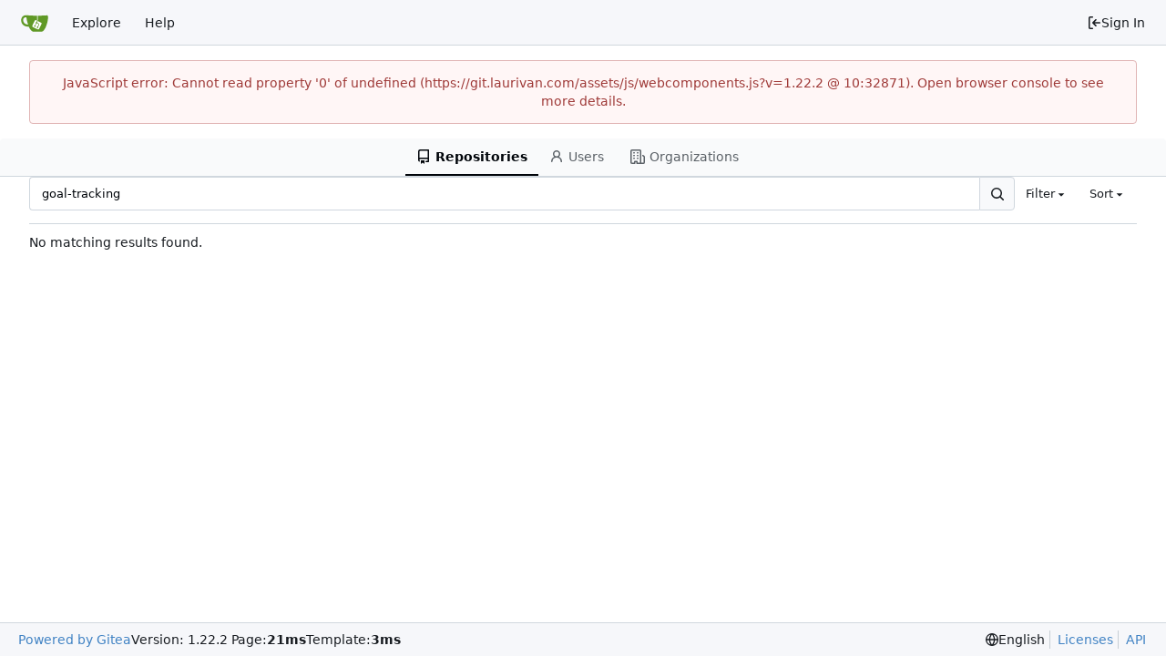

--- FILE ---
content_type: text/javascript; charset=utf-8
request_url: https://git.laurivan.com/assets/js/webcomponents.js?v=1.22.2
body_size: 51493
content:
(function(){var Td={"./node_modules/dayjs/dayjs.min.js":function(qe){(function(Jt,it){qe.exports=it()})(this,function(){"use strict";var Jt=1e3,it=6e4,nr=36e5,rr="millisecond",ge="second",_t="minute",V="hour",Kt="day",ye="week",Ct="month",ct="quarter",Qt="year",we="date",A="Invalid Date",It=/^(\d{4})[-/]?(\d{1,2})?[-/]?(\d{0,2})[Tt\s]*(\d{1,2})?:?(\d{1,2})?:?(\d{1,2})?[.:]?(\d+)?$/,W=/\[([^\]]+)]|Y{1,4}|M{1,4}|D{1,2}|d{1,4}|H{1,2}|h{1,2}|a|A|m{1,2}|s{1,2}|Z{1,2}|SSS/g,se={name:"en",weekdays:"Sunday_Monday_Tuesday_Wednesday_Thursday_Friday_Saturday".split("_"),months:"January_February_March_April_May_June_July_August_September_October_November_December".split("_"),ordinal:function(x){var S=["th","st","nd","rd"],E=x%100;return"["+x+(S[(E-20)%10]||S[E]||S[0])+"]"}},J=function(x,S,E){var I=String(x);return!I||I.length>=S?x:""+Array(S+1-I.length).join(E)+x},Ie={s:J,z:function(x){var S=-x.utcOffset(),E=Math.abs(S),I=Math.floor(E/60),M=E%60;return(S<=0?"+":"-")+J(I,2,"0")+":"+J(M,2,"0")},m:function x(S,E){if(S.date()<E.date())return-x(E,S);var I=12*(E.year()-S.year())+(E.month()-S.month()),M=S.clone().add(I,Ct),N=E-M<0,R=S.clone().add(I+(N?-1:1),Ct);return+(-(I+(E-M)/(N?M-R:R-M))||0)},a:function(x){return x<0?Math.ceil(x)||0:Math.floor(x)},p:function(x){return{M:Ct,y:Qt,w:ye,d:Kt,D:we,h:V,m:_t,s:ge,ms:rr,Q:ct}[x]||String(x||"").toLowerCase().replace(/s$/,"")},u:function(x){return x===void 0}},Ft="en",yt={};yt[Ft]=se;var jt="$isDayjsObject",Xe=function(x){return x instanceof Ln||!(!x||!x[jt])},Oe=function x(S,E,I){var M;if(!S)return Ft;if(typeof S=="string"){var N=S.toLowerCase();yt[N]&&(M=N),E&&(yt[N]=E,M=N);var R=S.split("-");if(!M&&R.length>1)return x(R[0])}else{var q=S.name;yt[q]=S,M=q}return!I&&M&&(Ft=M),M||!I&&Ft},nt=function(x,S){if(Xe(x))return x.clone();var E=typeof S=="object"?S:{};return E.date=x,E.args=arguments,new Ln(E)},B=Ie;B.l=Oe,B.i=Xe,B.w=function(x,S){return nt(x,{locale:S.$L,utc:S.$u,x:S.$x,$offset:S.$offset})};var Ln=function(){function x(E){this.$L=Oe(E.locale,null,!0),this.parse(E),this.$x=this.$x||E.x||{},this[jt]=!0}var S=x.prototype;return S.parse=function(E){this.$d=function(I){var M=I.date,N=I.utc;if(M===null)return new Date(NaN);if(B.u(M))return new Date;if(M instanceof Date)return new Date(M);if(typeof M=="string"&&!/Z$/i.test(M)){var R=M.match(It);if(R){var q=R[2]-1||0,tt=(R[7]||"0").substring(0,3);return N?new Date(Date.UTC(R[1],q,R[3]||1,R[4]||0,R[5]||0,R[6]||0,tt)):new Date(R[1],q,R[3]||1,R[4]||0,R[5]||0,R[6]||0,tt)}}return new Date(M)}(E),this.init()},S.init=function(){var E=this.$d;this.$y=E.getFullYear(),this.$M=E.getMonth(),this.$D=E.getDate(),this.$W=E.getDay(),this.$H=E.getHours(),this.$m=E.getMinutes(),this.$s=E.getSeconds(),this.$ms=E.getMilliseconds()},S.$utils=function(){return B},S.isValid=function(){return this.$d.toString()!==A},S.isSame=function(E,I){var M=nt(E);return this.startOf(I)<=M&&M<=this.endOf(I)},S.isAfter=function(E,I){return nt(E)<this.startOf(I)},S.isBefore=function(E,I){return this.endOf(I)<nt(E)},S.$g=function(E,I,M){return B.u(E)?this[I]:this.set(M,E)},S.unix=function(){return Math.floor(this.valueOf()/1e3)},S.valueOf=function(){return this.$d.getTime()},S.startOf=function(E,I){var M=this,N=!!B.u(I)||I,R=B.p(E),q=function(xt,X){var ue=B.w(M.$u?Date.UTC(M.$y,X,xt):new Date(M.$y,X,xt),M);return N?ue:ue.endOf(Kt)},tt=function(xt,X){return B.w(M.toDate()[xt].apply(M.toDate("s"),(N?[0,0,0,0]:[23,59,59,999]).slice(X)),M)},st=this.$W,pt=this.$M,Yt=this.$D,Je="set"+(this.$u?"UTC":"");switch(R){case Qt:return N?q(1,0):q(31,11);case Ct:return N?q(1,pt):q(0,pt+1);case ye:var fn=this.$locale().weekStart||0,ut=(st<fn?st+7:st)-fn;return q(N?Yt-ut:Yt+(6-ut),pt);case Kt:case we:return tt(Je+"Hours",0);case V:return tt(Je+"Minutes",1);case _t:return tt(Je+"Seconds",2);case ge:return tt(Je+"Milliseconds",3);default:return this.clone()}},S.endOf=function(E){return this.startOf(E,!1)},S.$set=function(E,I){var M,N=B.p(E),R="set"+(this.$u?"UTC":""),q=(M={},M[Kt]=R+"Date",M[we]=R+"Date",M[Ct]=R+"Month",M[Qt]=R+"FullYear",M[V]=R+"Hours",M[_t]=R+"Minutes",M[ge]=R+"Seconds",M[rr]=R+"Milliseconds",M)[N],tt=N===Kt?this.$D+(I-this.$W):I;if(N===Ct||N===Qt){var st=this.clone().set(we,1);st.$d[q](tt),st.init(),this.$d=st.set(we,Math.min(this.$D,st.daysInMonth())).$d}else q&&this.$d[q](tt);return this.init(),this},S.set=function(E,I){return this.clone().$set(E,I)},S.get=function(E){return this[B.p(E)]()},S.add=function(E,I){var M,N=this;E=Number(E);var R=B.p(I),q=function(pt){var Yt=nt(N);return B.w(Yt.date(Yt.date()+Math.round(pt*E)),N)};if(R===Ct)return this.set(Ct,this.$M+E);if(R===Qt)return this.set(Qt,this.$y+E);if(R===Kt)return q(1);if(R===ye)return q(7);var tt=(M={},M[_t]=it,M[V]=nr,M[ge]=Jt,M)[R]||1,st=this.$d.getTime()+E*tt;return B.w(st,this)},S.subtract=function(E,I){return this.add(-1*E,I)},S.format=function(E){var I=this,M=this.$locale();if(!this.isValid())return M.invalidDate||A;var N=E||"YYYY-MM-DDTHH:mm:ssZ",R=B.z(this),q=this.$H,tt=this.$m,st=this.$M,pt=M.weekdays,Yt=M.months,Je=M.meridiem,fn=function(X,ue,te,Ke){return X&&(X[ue]||X(I,N))||te[ue].slice(0,Ke)},ut=function(X){return B.s(q%12||12,X,"0")},xt=Je||function(X,ue,te){var Ke=X<12?"AM":"PM";return te?Ke.toLowerCase():Ke};return N.replace(W,function(X,ue){return ue||function(te){switch(te){case"YY":return String(I.$y).slice(-2);case"YYYY":return B.s(I.$y,4,"0");case"M":return st+1;case"MM":return B.s(st+1,2,"0");case"MMM":return fn(M.monthsShort,st,Yt,3);case"MMMM":return fn(Yt,st);case"D":return I.$D;case"DD":return B.s(I.$D,2,"0");case"d":return String(I.$W);case"dd":return fn(M.weekdaysMin,I.$W,pt,2);case"ddd":return fn(M.weekdaysShort,I.$W,pt,3);case"dddd":return pt[I.$W];case"H":return String(q);case"HH":return B.s(q,2,"0");case"h":return ut(1);case"hh":return ut(2);case"a":return xt(q,tt,!0);case"A":return xt(q,tt,!1);case"m":return String(tt);case"mm":return B.s(tt,2,"0");case"s":return String(I.$s);case"ss":return B.s(I.$s,2,"0");case"SSS":return B.s(I.$ms,3,"0");case"Z":return R}return null}(X)||R.replace(":","")})},S.utcOffset=function(){return 15*-Math.round(this.$d.getTimezoneOffset()/15)},S.diff=function(E,I,M){var N,R=this,q=B.p(I),tt=nt(E),st=(tt.utcOffset()-this.utcOffset())*it,pt=this-tt,Yt=function(){return B.m(R,tt)};switch(q){case Qt:N=Yt()/12;break;case Ct:N=Yt();break;case ct:N=Yt()/3;break;case ye:N=(pt-st)/6048e5;break;case Kt:N=(pt-st)/864e5;break;case V:N=pt/nr;break;case _t:N=pt/it;break;case ge:N=pt/Jt;break;default:N=pt}return M?N:B.a(N)},S.daysInMonth=function(){return this.endOf(Ct).$D},S.$locale=function(){return yt[this.$L]},S.locale=function(E,I){if(!E)return this.$L;var M=this.clone(),N=Oe(E,I,!0);return N&&(M.$L=N),M},S.clone=function(){return B.w(this.$d,this)},S.toDate=function(){return new Date(this.valueOf())},S.toJSON=function(){return this.isValid()?this.toISOString():null},S.toISOString=function(){return this.$d.toISOString()},S.toString=function(){return this.$d.toUTCString()},x}(),Ge=Ln.prototype;return nt.prototype=Ge,[["$ms",rr],["$s",ge],["$m",_t],["$H",V],["$W",Kt],["$M",Ct],["$y",Qt],["$D",we]].forEach(function(x){Ge[x[1]]=function(S){return this.$g(S,x[0],x[1])}}),nt.extend=function(x,S){return x.$i||(x(S,Ln,nt),x.$i=!0),nt},nt.locale=Oe,nt.isDayjs=Xe,nt.unix=function(x){return nt(1e3*x)},nt.en=yt[Ft],nt.Ls=yt,nt.p={},nt})},"./node_modules/dayjs/plugin/utc.js":function(qe){(function(Jt,it){qe.exports=it()})(this,function(){"use strict";var Jt="minute",it=/[+-]\d\d(?::?\d\d)?/g,nr=/([+-]|\d\d)/g;return function(rr,ge,_t){var V=ge.prototype;_t.utc=function(A){var It={date:A,utc:!0,args:arguments};return new ge(It)},V.utc=function(A){var It=_t(this.toDate(),{locale:this.$L,utc:!0});return A?It.add(this.utcOffset(),Jt):It},V.local=function(){return _t(this.toDate(),{locale:this.$L,utc:!1})};var Kt=V.parse;V.parse=function(A){A.utc&&(this.$u=!0),this.$utils().u(A.$offset)||(this.$offset=A.$offset),Kt.call(this,A)};var ye=V.init;V.init=function(){if(this.$u){var A=this.$d;this.$y=A.getUTCFullYear(),this.$M=A.getUTCMonth(),this.$D=A.getUTCDate(),this.$W=A.getUTCDay(),this.$H=A.getUTCHours(),this.$m=A.getUTCMinutes(),this.$s=A.getUTCSeconds(),this.$ms=A.getUTCMilliseconds()}else ye.call(this)};var Ct=V.utcOffset;V.utcOffset=function(A,It){var W=this.$utils().u;if(W(A))return this.$u?0:W(this.$offset)?Ct.call(this):this.$offset;if(typeof A=="string"&&(A=function(Ft){Ft===void 0&&(Ft="");var yt=Ft.match(it);if(!yt)return null;var jt=(""+yt[0]).match(nr)||["-",0,0],Xe=jt[0],Oe=60*+jt[1]+ +jt[2];return Oe===0?0:Xe==="+"?Oe:-Oe}(A),A===null))return this;var se=Math.abs(A)<=16?60*A:A,J=this;if(It)return J.$offset=se,J.$u=A===0,J;if(A!==0){var Ie=this.$u?this.toDate().getTimezoneOffset():-1*this.utcOffset();(J=this.local().add(se+Ie,Jt)).$offset=se,J.$x.$localOffset=Ie}else J=this.utc();return J};var ct=V.format;V.format=function(A){var It=A||(this.$u?"YYYY-MM-DDTHH:mm:ss[Z]":"");return ct.call(this,It)},V.valueOf=function(){var A=this.$utils().u(this.$offset)?0:this.$offset+(this.$x.$localOffset||this.$d.getTimezoneOffset());return this.$d.valueOf()-6e4*A},V.isUTC=function(){return!!this.$u},V.toISOString=function(){return this.toDate().toISOString()},V.toString=function(){return this.toDate().toUTCString()};var Qt=V.toDate;V.toDate=function(A){return A==="s"&&this.$offset?_t(this.format("YYYY-MM-DD HH:mm:ss:SSS")).toDate():Qt.call(this)};var we=V.diff;V.diff=function(A,It,W){if(A&&this.$u===A.$u)return we.call(this,A,It,W);var se=this.local(),J=_t(A).local();return we.call(se,J,It,W)}}})}},hu={};function ta(qe){var Jt=hu[qe];if(Jt!==void 0)return Jt.exports;var it=hu[qe]={exports:{}};return Td[qe].call(it.exports,it,it.exports,ta),it.exports}(function(){"use strict";try{new Intl.NumberFormat("en",{style:"unit",unit:"minute"}).format(1)}catch{const t=Intl.NumberFormat;Intl.NumberFormat=function(e,n){return n.style==="unit"?{format(r){return` ${r} ${n.unit}`}}:t(e,n)}}var qe=function(t,e,n,r,o){if(r==="m")throw new TypeError("Private method is not writable");if(r==="a"&&!o)throw new TypeError("Private accessor was defined without a setter");if(typeof e=="function"?t!==e||!o:!e.has(t))throw new TypeError("Cannot write private member to an object whose class did not declare it");return r==="a"?o.call(t,n):o?o.value=n:e.set(t,n),n},Jt=function(t,e,n,r){if(n==="a"&&!r)throw new TypeError("Private accessor was defined without a getter");if(typeof e=="function"?t!==e||!r:!e.has(t))throw new TypeError("Cannot read private member from an object whose class did not declare it");return n==="m"?r:n==="a"?r.call(t):r?r.value:e.get(t)},it;class nr{formatToParts(e){const n=[];for(const r of e)n.push({type:"element",value:r}),n.push({type:"literal",value:", "});return n.slice(0,-1)}}const rr=typeof Intl<"u"&&Intl.ListFormat||nr,ge=[["years","year"],["months","month"],["weeks","week"],["days","day"],["hours","hour"],["minutes","minute"],["seconds","second"],["milliseconds","millisecond"]],_t={minimumIntegerDigits:2};class V{constructor(e,n={}){it.set(this,void 0);let r=String(n.style||"short");r!=="long"&&r!=="short"&&r!=="narrow"&&r!=="digital"&&(r="short");let o=r==="digital"?"numeric":r;const i=n.hours||o;o=i==="2-digit"?"numeric":i;const a=n.minutes||o;o=a==="2-digit"?"numeric":a;const s=n.seconds||o;o=s==="2-digit"?"numeric":s;const u=n.milliseconds||o;qe(this,it,{locale:e,style:r,years:n.years||r==="digital"?"short":r,yearsDisplay:n.yearsDisplay==="always"?"always":"auto",months:n.months||r==="digital"?"short":r,monthsDisplay:n.monthsDisplay==="always"?"always":"auto",weeks:n.weeks||r==="digital"?"short":r,weeksDisplay:n.weeksDisplay==="always"?"always":"auto",days:n.days||r==="digital"?"short":r,daysDisplay:n.daysDisplay==="always"?"always":"auto",hours:i,hoursDisplay:n.hoursDisplay==="always"||r==="digital"?"always":"auto",minutes:a,minutesDisplay:n.minutesDisplay==="always"||r==="digital"?"always":"auto",seconds:s,secondsDisplay:n.secondsDisplay==="always"||r==="digital"?"always":"auto",milliseconds:u,millisecondsDisplay:n.millisecondsDisplay==="always"?"always":"auto"},"f")}resolvedOptions(){return Jt(this,it,"f")}formatToParts(e){const n=[],r=Jt(this,it,"f"),o=r.style,i=r.locale;for(const[a,s]of ge){const u=e[a];if(r[`${a}Display`]==="auto"&&!u)continue;const c=r[a],f=c==="2-digit"?_t:c==="numeric"?{}:{style:"unit",unit:s,unitDisplay:c};n.push(new Intl.NumberFormat(i,f).format(u))}return new rr(i,{type:"unit",style:o==="digital"?"short":o}).formatToParts(n)}format(e){return this.formatToParts(e).map(n=>n.value).join("")}}it=new WeakMap;const Kt=/^[-+]?P(?:(\d+)Y)?(?:(\d+)M)?(?:(\d+)W)?(?:(\d+)D)?(?:T(?:(\d+)H)?(?:(\d+)M)?(?:(\d+)S)?)?$/,ye=["year","month","week","day","hour","minute","second","millisecond"],Ct=t=>Kt.test(t);class ct{constructor(e=0,n=0,r=0,o=0,i=0,a=0,s=0,u=0){this.years=e,this.months=n,this.weeks=r,this.days=o,this.hours=i,this.minutes=a,this.seconds=s,this.milliseconds=u,this.years||(this.years=0),this.sign||(this.sign=Math.sign(this.years)),this.months||(this.months=0),this.sign||(this.sign=Math.sign(this.months)),this.weeks||(this.weeks=0),this.sign||(this.sign=Math.sign(this.weeks)),this.days||(this.days=0),this.sign||(this.sign=Math.sign(this.days)),this.hours||(this.hours=0),this.sign||(this.sign=Math.sign(this.hours)),this.minutes||(this.minutes=0),this.sign||(this.sign=Math.sign(this.minutes)),this.seconds||(this.seconds=0),this.sign||(this.sign=Math.sign(this.seconds)),this.milliseconds||(this.milliseconds=0),this.sign||(this.sign=Math.sign(this.milliseconds)),this.blank=this.sign===0}abs(){return new ct(Math.abs(this.years),Math.abs(this.months),Math.abs(this.weeks),Math.abs(this.days),Math.abs(this.hours),Math.abs(this.minutes),Math.abs(this.seconds),Math.abs(this.milliseconds))}static from(e){var n;if(typeof e=="string"){const r=String(e).trim(),o=r.startsWith("-")?-1:1,i=(n=r.match(Kt))===null||n===void 0?void 0:n.slice(1).map(a=>(Number(a)||0)*o);return i?new ct(...i):new ct}else if(typeof e=="object"){const{years:r,months:o,weeks:i,days:a,hours:s,minutes:u,seconds:c,milliseconds:f}=e;return new ct(r,o,i,a,s,u,c,f)}throw new RangeError("invalid duration")}static compare(e,n){const r=Date.now(),o=Math.abs(Qt(r,ct.from(e)).getTime()-r),i=Math.abs(Qt(r,ct.from(n)).getTime()-r);return o>i?-1:o<i?1:0}toLocaleString(e,n){return new V(e,n).format(this)}}function Qt(t,e){const n=new Date(t);return n.setFullYear(n.getFullYear()+e.years),n.setMonth(n.getMonth()+e.months),n.setDate(n.getDate()+e.weeks*7+e.days),n.setHours(n.getHours()+e.hours),n.setMinutes(n.getMinutes()+e.minutes),n.setSeconds(n.getSeconds()+e.seconds),n}function we(t,e="second",n=Date.now()){const r=t.getTime()-n;if(r===0)return new ct;const o=Math.sign(r),i=Math.abs(r),a=Math.floor(i/1e3),s=Math.floor(a/60),u=Math.floor(s/60),c=Math.floor(u/24),f=Math.floor(c/30),d=Math.floor(f/12),p=ye.indexOf(e)||ye.length;return new ct(p>=0?d*o:0,p>=1?(f-d*12)*o:0,0,p>=3?(c-f*30)*o:0,p>=4?(u-c*24)*o:0,p>=5?(s-u*60)*o:0,p>=6?(a-s*60)*o:0,p>=7?(i-a*1e3)*o:0)}function A(t,{relativeTo:e=Date.now()}={}){if(e=new Date(e),t.blank)return t;const n=t.sign;let r=Math.abs(t.years),o=Math.abs(t.months),i=Math.abs(t.weeks),a=Math.abs(t.days),s=Math.abs(t.hours),u=Math.abs(t.minutes),c=Math.abs(t.seconds),f=Math.abs(t.milliseconds);f>=900&&(c+=Math.round(f/1e3)),(c||u||s||a||i||o||r)&&(f=0),c>=55&&(u+=Math.round(c/60)),(u||s||a||i||o||r)&&(c=0),u>=55&&(s+=Math.round(u/60)),(s||a||i||o||r)&&(u=0),a&&s>=12&&(a+=Math.round(s/24)),!a&&s>=21&&(a+=Math.round(s/24)),(a||i||o||r)&&(s=0);const d=e.getFullYear(),p=e.getMonth(),h=e.getDate();if(a>=27||r+o+a){const v=new Date(e);v.setDate(1),v.setMonth(p+o*n+1),v.setDate(0);const m=Math.max(0,h-v.getDate()),g=new Date(e);g.setFullYear(d+r*n),g.setDate(h-m),g.setMonth(p+o*n),g.setDate(h-m+a*n);const y=g.getFullYear()-e.getFullYear(),O=g.getMonth()-e.getMonth(),D=Math.abs(Math.round((Number(g)-Number(e))/864e5))+m,l=Math.abs(y*12+O);D<27?(a>=6?(i+=Math.round(a/7),a=0):a=D,o=r=0):l<11?(o=l,r=0):(o=0,r=y*n),(o||r)&&(a=0)}return r&&(o=0),i>=4&&(o+=Math.round(i/4)),(o||r)&&(i=0),a&&i&&!o&&!r&&(i+=Math.round(a/7),a=0),new ct(r*n,o*n,i*n,a*n,s*n,u*n,c*n,f*n)}function It(t,e){const n=A(t,e);if(n.blank)return[0,"second"];for(const r of ye){if(r==="millisecond")continue;const o=n[`${r}s`];if(o)return[o,r]}return[0,"second"]}var W=function(t,e,n,r){if(n==="a"&&!r)throw new TypeError("Private accessor was defined without a getter");if(typeof e=="function"?t!==e||!r:!e.has(t))throw new TypeError("Cannot read private member from an object whose class did not declare it");return n==="m"?r:n==="a"?r.call(t):r?r.value:e.get(t)},se=function(t,e,n,r,o){if(r==="m")throw new TypeError("Private method is not writable");if(r==="a"&&!o)throw new TypeError("Private accessor was defined without a setter");if(typeof e=="function"?t!==e||!o:!e.has(t))throw new TypeError("Cannot write private member to an object whose class did not declare it");return r==="a"?o.call(t,n):o?o.value=n:e.set(t,n),n},J,Ie,Ft,yt,jt,Xe,Oe,nt,B,Ln,Ge;const x=globalThis.HTMLElement||null,S=new ct,E=new ct(0,0,0,0,0,1);class I extends Event{constructor(e,n,r,o){super("relative-time-updated",{bubbles:!0,composed:!0}),this.oldText=e,this.newText=n,this.oldTitle=r,this.newTitle=o}}function M(t){if(!t.date)return 1/0;if(t.format==="duration"||t.format==="elapsed"){const n=t.precision;if(n==="second")return 1e3;if(n==="minute")return 60*1e3}const e=Math.abs(Date.now()-t.date.getTime());return e<60*1e3?1e3:e<60*60*1e3?60*1e3:60*60*1e3}const N=new class{constructor(){this.elements=new Set,this.time=1/0,this.timer=-1}observe(t){if(this.elements.has(t))return;this.elements.add(t);const e=t.date;if(e&&e.getTime()){const n=M(t),r=Date.now()+n;r<this.time&&(clearTimeout(this.timer),this.timer=setTimeout(()=>this.update(),n),this.time=r)}}unobserve(t){this.elements.has(t)&&this.elements.delete(t)}update(){if(clearTimeout(this.timer),!this.elements.size)return;let t=1/0;for(const e of this.elements)t=Math.min(t,M(e)),e.update();this.time=Math.min(60*60*1e3,t),this.timer=setTimeout(()=>this.update(),this.time),this.time+=Date.now()}};class R extends x{constructor(){super(...arguments),J.add(this),Ie.set(this,!1),Ft.set(this,!1),jt.set(this,this.shadowRoot?this.shadowRoot:this.attachShadow?this.attachShadow({mode:"open"}):this),Ge.set(this,null)}static define(e="relative-time",n=customElements){return n.define(e,this),this}static get observedAttributes(){return["second","minute","hour","weekday","day","month","year","time-zone-name","prefix","threshold","tense","precision","format","format-style","no-title","datetime","lang","title"]}get onRelativeTimeUpdated(){return W(this,Ge,"f")}set onRelativeTimeUpdated(e){W(this,Ge,"f")&&this.removeEventListener("relative-time-updated",W(this,Ge,"f")),se(this,Ge,typeof e=="object"||typeof e=="function"?e:null,"f"),typeof e=="function"&&this.addEventListener("relative-time-updated",e)}get second(){const e=this.getAttribute("second");if(e==="numeric"||e==="2-digit")return e}set second(e){this.setAttribute("second",e||"")}get minute(){const e=this.getAttribute("minute");if(e==="numeric"||e==="2-digit")return e}set minute(e){this.setAttribute("minute",e||"")}get hour(){const e=this.getAttribute("hour");if(e==="numeric"||e==="2-digit")return e}set hour(e){this.setAttribute("hour",e||"")}get weekday(){const e=this.getAttribute("weekday");if(e==="long"||e==="short"||e==="narrow")return e;if(this.format==="datetime"&&e!=="")return this.formatStyle}set weekday(e){this.setAttribute("weekday",e||"")}get day(){var e;const n=(e=this.getAttribute("day"))!==null&&e!==void 0?e:"numeric";if(n==="numeric"||n==="2-digit")return n}set day(e){this.setAttribute("day",e||"")}get month(){const e=this.format;let n=this.getAttribute("month");if(n!==""&&(n??(n=e==="datetime"?this.formatStyle:"short"),n==="numeric"||n==="2-digit"||n==="short"||n==="long"||n==="narrow"))return n}set month(e){this.setAttribute("month",e||"")}get year(){var e;const n=this.getAttribute("year");if(n==="numeric"||n==="2-digit")return n;if(!this.hasAttribute("year")&&new Date().getUTCFullYear()!==((e=this.date)===null||e===void 0?void 0:e.getUTCFullYear()))return"numeric"}set year(e){this.setAttribute("year",e||"")}get timeZoneName(){const e=this.getAttribute("time-zone-name");if(e==="long"||e==="short"||e==="shortOffset"||e==="longOffset"||e==="shortGeneric"||e==="longGeneric")return e}set timeZoneName(e){this.setAttribute("time-zone-name",e||"")}get prefix(){var e;return(e=this.getAttribute("prefix"))!==null&&e!==void 0?e:this.format==="datetime"?"":"on"}set prefix(e){this.setAttribute("prefix",e)}get threshold(){const e=this.getAttribute("threshold");return e&&Ct(e)?e:"P30D"}set threshold(e){this.setAttribute("threshold",e)}get tense(){const e=this.getAttribute("tense");return e==="past"?"past":e==="future"?"future":"auto"}set tense(e){this.setAttribute("tense",e)}get precision(){const e=this.getAttribute("precision");return ye.includes(e)?e:this.format==="micro"?"minute":"second"}set precision(e){this.setAttribute("precision",e)}get format(){const e=this.getAttribute("format");return e==="datetime"?"datetime":e==="relative"?"relative":e==="duration"?"duration":e==="micro"?"micro":e==="elapsed"?"elapsed":"auto"}set format(e){this.setAttribute("format",e)}get formatStyle(){const e=this.getAttribute("format-style");if(e==="long")return"long";if(e==="short")return"short";if(e==="narrow")return"narrow";const n=this.format;return n==="elapsed"||n==="micro"?"narrow":n==="datetime"?"short":"long"}set formatStyle(e){this.setAttribute("format-style",e)}get noTitle(){return this.hasAttribute("no-title")}set noTitle(e){this.toggleAttribute("no-title",e)}get datetime(){return this.getAttribute("datetime")||""}set datetime(e){this.setAttribute("datetime",e)}get date(){const e=Date.parse(this.datetime);return Number.isNaN(e)?null:new Date(e)}set date(e){this.datetime=e?.toISOString()||""}connectedCallback(){this.update()}disconnectedCallback(){N.unobserve(this)}attributeChangedCallback(e,n,r){n!==r&&(e==="title"&&se(this,Ie,r!==null&&(this.date&&W(this,J,"m",Xe).call(this,this.date))!==r,"f"),!W(this,Ft,"f")&&!(e==="title"&&W(this,Ie,"f"))&&se(this,Ft,(async()=>{await Promise.resolve(),this.update()})(),"f"))}update(){const e=W(this,jt,"f").textContent||this.textContent||"",n=this.getAttribute("title")||"";let r=n;const o=this.date;if(typeof Intl>"u"||!Intl.DateTimeFormat||!o){W(this,jt,"f").textContent=e;return}const i=Date.now();W(this,Ie,"f")||(r=W(this,J,"m",Xe).call(this,o)||"",r&&!this.noTitle&&this.setAttribute("title",r));const a=we(o,this.precision,i),s=W(this,J,"m",Oe).call(this,a);let u=e;s==="duration"?u=W(this,J,"m",nt).call(this,a):s==="relative"?u=W(this,J,"m",B).call(this,a):u=W(this,J,"m",Ln).call(this,o),u?W(this,jt,"f").textContent=u:this.shadowRoot===W(this,jt,"f")&&this.textContent&&(W(this,jt,"f").textContent=this.textContent),(u!==e||r!==n)&&this.dispatchEvent(new I(e,u,n,r)),s==="relative"||s==="duration"?N.observe(this):N.unobserve(this),se(this,Ft,!1,"f")}}Ie=new WeakMap,Ft=new WeakMap,jt=new WeakMap,Ge=new WeakMap,J=new WeakSet,yt=function(){var e;return((e=this.closest("[lang]"))===null||e===void 0?void 0:e.getAttribute("lang"))||this.ownerDocument.documentElement.getAttribute("lang")||"default"},Xe=function(e){return new Intl.DateTimeFormat(W(this,J,"a",yt),{day:"numeric",month:"short",year:"numeric",hour:"numeric",minute:"2-digit",timeZoneName:"short"}).format(e)},Oe=function(e){const n=this.format;if(n==="datetime")return"datetime";if(n==="duration"||n==="elapsed"||n==="micro")return"duration";if((n==="auto"||n==="relative")&&typeof Intl<"u"&&Intl.RelativeTimeFormat){const r=this.tense;if(r==="past"||r==="future"||ct.compare(e,this.threshold)===1)return"relative"}return"datetime"},nt=function(e){const n=W(this,J,"a",yt),r=this.format,o=this.formatStyle,i=this.tense;let a=S;r==="micro"?(e=A(e),a=E,(this.tense==="past"&&e.sign!==-1||this.tense==="future"&&e.sign!==1)&&(e=E)):(i==="past"&&e.sign!==-1||i==="future"&&e.sign!==1)&&(e=a);const s=`${this.precision}sDisplay`;return e.blank?a.toLocaleString(n,{style:o,[s]:"always"}):e.abs().toLocaleString(n,{style:o})},B=function(e){const n=new Intl.RelativeTimeFormat(W(this,J,"a",yt),{numeric:"auto",style:this.formatStyle}),r=this.tense;r==="future"&&e.sign!==1&&(e=S),r==="past"&&e.sign!==-1&&(e=S);const[o,i]=It(e);return i==="second"&&o<10?n.format(0,this.precision==="millisecond"?"second":this.precision):n.format(o,i)},Ln=function(e){const n=new Intl.DateTimeFormat(W(this,J,"a",yt),{second:this.second,minute:this.minute,hour:this.hour,weekday:this.weekday,day:this.day,month:this.month,year:this.year,timeZoneName:this.timeZoneName});return`${this.prefix} ${n.format(e)}`.trim()};var q=null;const tt=typeof globalThis<"u"?globalThis:window;try{tt.RelativeTimeElement=R.define()}catch(t){if(!(tt.DOMException&&t instanceof DOMException&&t.name==="NotSupportedError")&&!(t instanceof ReferenceError))throw t}var st=null,pt=null;function Yt(t){try{if(t.startsWith("http://")||t.startsWith("https://")||t.startsWith("/")){const{origin:e,protocol:n,hostname:r,port:o}=window.location,i=new URL(t,e);return i.protocol=n,i.hostname=r,i.port=o||(n==="https:"?"443":"80"),i.toString()}}catch{}return t}window.customElements.define("origin-url",class extends HTMLElement{connectedCallback(){this.textContent=Yt(this.getAttribute("data-url"))}});function Je(t,e,n){var r=n||{},o=r.noTrailing,i=o===void 0?!1:o,a=r.noLeading,s=a===void 0?!1:a,u=r.debounceMode,c=u===void 0?void 0:u,f,d=!1,p=0;function h(){f&&clearTimeout(f)}function v(g){var y=g||{},O=y.upcomingOnly,D=O===void 0?!1:O;h(),d=!D}function m(){for(var g=arguments.length,y=new Array(g),O=0;O<g;O++)y[O]=arguments[O];var D=this,l=Date.now()-p;if(d)return;function T(){p=Date.now(),e.apply(D,y)}function b(){f=void 0}!s&&c&&!f&&T(),h(),c===void 0&&l>t?s?(p=Date.now(),i||(f=setTimeout(c?b:T,t))):T():i!==!0&&(f=setTimeout(c?b:T,c===void 0?t-l:t))}return m.cancel=v,m}function fn(t,e,n){var r=n||{},o=r.atBegin,i=o===void 0?!1:o;return Je(t,e,{debounceMode:i!==!1})}function ut(t){if(t==null)return window;if(t.toString()!=="[object Window]"){var e=t.ownerDocument;return e&&e.defaultView||window}return t}function xt(t){var e=ut(t).Element;return t instanceof e||t instanceof Element}function X(t){var e=ut(t).HTMLElement;return t instanceof e||t instanceof HTMLElement}function ue(t){if(typeof ShadowRoot>"u")return!1;var e=ut(t).ShadowRoot;return t instanceof e||t instanceof ShadowRoot}var te=Math.max,Ke=Math.min,or=Math.round;function ea(){var t=navigator.userAgentData;return t!=null&&t.brands&&Array.isArray(t.brands)?t.brands.map(function(e){return e.brand+"/"+e.version}).join(" "):navigator.userAgent}function mu(){return!/^((?!chrome|android).)*safari/i.test(ea())}function ir(t,e,n){e===void 0&&(e=!1),n===void 0&&(n=!1);var r=t.getBoundingClientRect(),o=1,i=1;e&&X(t)&&(o=t.offsetWidth>0&&or(r.width)/t.offsetWidth||1,i=t.offsetHeight>0&&or(r.height)/t.offsetHeight||1);var a=xt(t)?ut(t):window,s=a.visualViewport,u=!mu()&&n,c=(r.left+(u&&s?s.offsetLeft:0))/o,f=(r.top+(u&&s?s.offsetTop:0))/i,d=r.width/o,p=r.height/i;return{width:d,height:p,top:f,right:c+d,bottom:f+p,left:c,x:c,y:f}}function na(t){var e=ut(t),n=e.pageXOffset,r=e.pageYOffset;return{scrollLeft:n,scrollTop:r}}function Dd(t){return{scrollLeft:t.scrollLeft,scrollTop:t.scrollTop}}function Ed(t){return t===ut(t)||!X(t)?na(t):Dd(t)}function Fe(t){return t?(t.nodeName||"").toLowerCase():null}function ln(t){return((xt(t)?t.ownerDocument:t.document)||window.document).documentElement}function ra(t){return ir(ln(t)).left+na(t).scrollLeft}function Qe(t){return ut(t).getComputedStyle(t)}function oa(t){var e=Qe(t),n=e.overflow,r=e.overflowX,o=e.overflowY;return/auto|scroll|overlay|hidden/.test(n+o+r)}function Md(t){var e=t.getBoundingClientRect(),n=or(e.width)/t.offsetWidth||1,r=or(e.height)/t.offsetHeight||1;return n!==1||r!==1}function Sd(t,e,n){n===void 0&&(n=!1);var r=X(e),o=X(e)&&Md(e),i=ln(e),a=ir(t,o,n),s={scrollLeft:0,scrollTop:0},u={x:0,y:0};return(r||!r&&!n)&&((Fe(e)!=="body"||oa(i))&&(s=Ed(e)),X(e)?(u=ir(e,!0),u.x+=e.clientLeft,u.y+=e.clientTop):i&&(u.x=ra(i))),{x:a.left+s.scrollLeft-u.x,y:a.top+s.scrollTop-u.y,width:a.width,height:a.height}}function ia(t){var e=ir(t),n=t.offsetWidth,r=t.offsetHeight;return Math.abs(e.width-n)<=1&&(n=e.width),Math.abs(e.height-r)<=1&&(r=e.height),{x:t.offsetLeft,y:t.offsetTop,width:n,height:r}}function So(t){return Fe(t)==="html"?t:t.assignedSlot||t.parentNode||(ue(t)?t.host:null)||ln(t)}function vu(t){return["html","body","#document"].indexOf(Fe(t))>=0?t.ownerDocument.body:X(t)&&oa(t)?t:vu(So(t))}function _r(t,e){var n;e===void 0&&(e=[]);var r=vu(t),o=r===((n=t.ownerDocument)==null?void 0:n.body),i=ut(r),a=o?[i].concat(i.visualViewport||[],oa(r)?r:[]):r,s=e.concat(a);return o?s:s.concat(_r(So(a)))}function Cd(t){return["table","td","th"].indexOf(Fe(t))>=0}function gu(t){return!X(t)||Qe(t).position==="fixed"?null:t.offsetParent}function Id(t){var e=/firefox/i.test(ea()),n=/Trident/i.test(ea());if(n&&X(t)){var r=Qe(t);if(r.position==="fixed")return null}var o=So(t);for(ue(o)&&(o=o.host);X(o)&&["html","body"].indexOf(Fe(o))<0;){var i=Qe(o);if(i.transform!=="none"||i.perspective!=="none"||i.contain==="paint"||["transform","perspective"].indexOf(i.willChange)!==-1||e&&i.willChange==="filter"||e&&i.filter&&i.filter!=="none")return o;o=o.parentNode}return null}function jr(t){for(var e=ut(t),n=gu(t);n&&Cd(n)&&Qe(n).position==="static";)n=gu(n);return n&&(Fe(n)==="html"||Fe(n)==="body"&&Qe(n).position==="static")?e:n||Id(t)||e}var Bt="top",ce="bottom",fe="right",Ut="left",aa="auto",Yr=[Bt,ce,fe,Ut],ar="start",Br="end",Fd="clippingParents",yu="viewport",Ur="popper",xd="reference",wu=Yr.reduce(function(t,e){return t.concat([e+"-"+ar,e+"-"+Br])},[]),bu=[].concat(Yr,[aa]).reduce(function(t,e){return t.concat([e,e+"-"+ar,e+"-"+Br])},[]),Pd="beforeRead",Ad="read",Nd="afterRead",Rd="beforeMain",$d="main",Ld="afterMain",kd="beforeWrite",_d="write",jd="afterWrite",Yd=[Pd,Ad,Nd,Rd,$d,Ld,kd,_d,jd];function Bd(t){var e=new Map,n=new Set,r=[];t.forEach(function(i){e.set(i.name,i)});function o(i){n.add(i.name);var a=[].concat(i.requires||[],i.requiresIfExists||[]);a.forEach(function(s){if(!n.has(s)){var u=e.get(s);u&&o(u)}}),r.push(i)}return t.forEach(function(i){n.has(i.name)||o(i)}),r}function Ud(t){var e=Bd(t);return Yd.reduce(function(n,r){return n.concat(e.filter(function(o){return o.phase===r}))},[])}function Hd(t){var e;return function(){return e||(e=new Promise(function(n){Promise.resolve().then(function(){e=void 0,n(t())})})),e}}function Wd(t){var e=t.reduce(function(n,r){var o=n[r.name];return n[r.name]=o?Object.assign({},o,r,{options:Object.assign({},o.options,r.options),data:Object.assign({},o.data,r.data)}):r,n},{});return Object.keys(e).map(function(n){return e[n]})}var Ou={placement:"bottom",modifiers:[],strategy:"absolute"};function Tu(){for(var t=arguments.length,e=new Array(t),n=0;n<t;n++)e[n]=arguments[n];return!e.some(function(r){return!(r&&typeof r.getBoundingClientRect=="function")})}function Zd(t){t===void 0&&(t={});var e=t,n=e.defaultModifiers,r=n===void 0?[]:n,o=e.defaultOptions,i=o===void 0?Ou:o;return function(s,u,c){c===void 0&&(c=i);var f={placement:"bottom",orderedModifiers:[],options:Object.assign({},Ou,i),modifiersData:{},elements:{reference:s,popper:u},attributes:{},styles:{}},d=[],p=!1,h={state:f,setOptions:function(y){var O=typeof y=="function"?y(f.options):y;m(),f.options=Object.assign({},i,f.options,O),f.scrollParents={reference:xt(s)?_r(s):s.contextElement?_r(s.contextElement):[],popper:_r(u)};var D=Ud(Wd([].concat(r,f.options.modifiers)));return f.orderedModifiers=D.filter(function(l){return l.enabled}),v(),h.update()},forceUpdate:function(){if(!p){var y=f.elements,O=y.reference,D=y.popper;if(Tu(O,D)){f.rects={reference:Sd(O,jr(D),f.options.strategy==="fixed"),popper:ia(D)},f.reset=!1,f.placement=f.options.placement,f.orderedModifiers.forEach(function(H){return f.modifiersData[H.name]=Object.assign({},H.data)});for(var l=0;l<f.orderedModifiers.length;l++){if(f.reset===!0){f.reset=!1,l=-1;continue}var T=f.orderedModifiers[l],b=T.fn,F=T.options,$=F===void 0?{}:F,L=T.name;typeof b=="function"&&(f=b({state:f,options:$,name:L,instance:h})||f)}}}},update:Hd(function(){return new Promise(function(g){h.forceUpdate(),g(f)})}),destroy:function(){m(),p=!0}};if(!Tu(s,u))return h;h.setOptions(c).then(function(g){!p&&c.onFirstUpdate&&c.onFirstUpdate(g)});function v(){f.orderedModifiers.forEach(function(g){var y=g.name,O=g.options,D=O===void 0?{}:O,l=g.effect;if(typeof l=="function"){var T=l({state:f,name:y,instance:h,options:D}),b=function(){};d.push(T||b)}})}function m(){d.forEach(function(g){return g()}),d=[]}return h}}var Xy=null,Co={passive:!0};function zd(t){var e=t.state,n=t.instance,r=t.options,o=r.scroll,i=o===void 0?!0:o,a=r.resize,s=a===void 0?!0:a,u=ut(e.elements.popper),c=[].concat(e.scrollParents.reference,e.scrollParents.popper);return i&&c.forEach(function(f){f.addEventListener("scroll",n.update,Co)}),s&&u.addEventListener("resize",n.update,Co),function(){i&&c.forEach(function(f){f.removeEventListener("scroll",n.update,Co)}),s&&u.removeEventListener("resize",n.update,Co)}}var Vd={name:"eventListeners",enabled:!0,phase:"write",fn:function(){},effect:zd,data:{}};function xe(t){return t.split("-")[0]}function sr(t){return t.split("-")[1]}function sa(t){return["top","bottom"].indexOf(t)>=0?"x":"y"}function Du(t){var e=t.reference,n=t.element,r=t.placement,o=r?xe(r):null,i=r?sr(r):null,a=e.x+e.width/2-n.width/2,s=e.y+e.height/2-n.height/2,u;switch(o){case Bt:u={x:a,y:e.y-n.height};break;case ce:u={x:a,y:e.y+e.height};break;case fe:u={x:e.x+e.width,y:s};break;case Ut:u={x:e.x-n.width,y:s};break;default:u={x:e.x,y:e.y}}var c=o?sa(o):null;if(c!=null){var f=c==="y"?"height":"width";switch(i){case ar:u[c]=u[c]-(e[f]/2-n[f]/2);break;case Br:u[c]=u[c]+(e[f]/2-n[f]/2);break;default:}}return u}function qd(t){var e=t.state,n=t.name;e.modifiersData[n]=Du({reference:e.rects.reference,element:e.rects.popper,strategy:"absolute",placement:e.placement})}var Xd={name:"popperOffsets",enabled:!0,phase:"read",fn:qd,data:{}},Gd={top:"auto",right:"auto",bottom:"auto",left:"auto"};function Jd(t,e){var n=t.x,r=t.y,o=e.devicePixelRatio||1;return{x:or(n*o)/o||0,y:or(r*o)/o||0}}function Eu(t){var e,n=t.popper,r=t.popperRect,o=t.placement,i=t.variation,a=t.offsets,s=t.position,u=t.gpuAcceleration,c=t.adaptive,f=t.roundOffsets,d=t.isFixed,p=a.x,h=p===void 0?0:p,v=a.y,m=v===void 0?0:v,g=typeof f=="function"?f({x:h,y:m}):{x:h,y:m};h=g.x,m=g.y;var y=a.hasOwnProperty("x"),O=a.hasOwnProperty("y"),D=Ut,l=Bt,T=window;if(c){var b=jr(n),F="clientHeight",$="clientWidth";if(b===ut(n)&&(b=ln(n),Qe(b).position!=="static"&&s==="absolute"&&(F="scrollHeight",$="scrollWidth")),b=b,o===Bt||(o===Ut||o===fe)&&i===Br){l=ce;var L=d&&b===T&&T.visualViewport?T.visualViewport.height:b[F];m-=L-r.height,m*=u?1:-1}if(o===Ut||(o===Bt||o===ce)&&i===Br){D=fe;var H=d&&b===T&&T.visualViewport?T.visualViewport.width:b[$];h-=H-r.width,h*=u?1:-1}}var z=Object.assign({position:s},c&&Gd),G=f===!0?Jd({x:h,y:m},ut(n)):{x:h,y:m};if(h=G.x,m=G.y,u){var j;return Object.assign({},z,(j={},j[l]=O?"0":"",j[D]=y?"0":"",j.transform=(T.devicePixelRatio||1)<=1?"translate("+h+"px, "+m+"px)":"translate3d("+h+"px, "+m+"px, 0)",j))}return Object.assign({},z,(e={},e[l]=O?m+"px":"",e[D]=y?h+"px":"",e.transform="",e))}function Kd(t){var e=t.state,n=t.options,r=n.gpuAcceleration,o=r===void 0?!0:r,i=n.adaptive,a=i===void 0?!0:i,s=n.roundOffsets,u=s===void 0?!0:s,c={placement:xe(e.placement),variation:sr(e.placement),popper:e.elements.popper,popperRect:e.rects.popper,gpuAcceleration:o,isFixed:e.options.strategy==="fixed"};e.modifiersData.popperOffsets!=null&&(e.styles.popper=Object.assign({},e.styles.popper,Eu(Object.assign({},c,{offsets:e.modifiersData.popperOffsets,position:e.options.strategy,adaptive:a,roundOffsets:u})))),e.modifiersData.arrow!=null&&(e.styles.arrow=Object.assign({},e.styles.arrow,Eu(Object.assign({},c,{offsets:e.modifiersData.arrow,position:"absolute",adaptive:!1,roundOffsets:u})))),e.attributes.popper=Object.assign({},e.attributes.popper,{"data-popper-placement":e.placement})}var Qd={name:"computeStyles",enabled:!0,phase:"beforeWrite",fn:Kd,data:{}};function tp(t){var e=t.state;Object.keys(e.elements).forEach(function(n){var r=e.styles[n]||{},o=e.attributes[n]||{},i=e.elements[n];!X(i)||!Fe(i)||(Object.assign(i.style,r),Object.keys(o).forEach(function(a){var s=o[a];s===!1?i.removeAttribute(a):i.setAttribute(a,s===!0?"":s)}))})}function ep(t){var e=t.state,n={popper:{position:e.options.strategy,left:"0",top:"0",margin:"0"},arrow:{position:"absolute"},reference:{}};return Object.assign(e.elements.popper.style,n.popper),e.styles=n,e.elements.arrow&&Object.assign(e.elements.arrow.style,n.arrow),function(){Object.keys(e.elements).forEach(function(r){var o=e.elements[r],i=e.attributes[r]||{},a=Object.keys(e.styles.hasOwnProperty(r)?e.styles[r]:n[r]),s=a.reduce(function(u,c){return u[c]="",u},{});!X(o)||!Fe(o)||(Object.assign(o.style,s),Object.keys(i).forEach(function(u){o.removeAttribute(u)}))})}}var Mu={name:"applyStyles",enabled:!0,phase:"write",fn:tp,effect:ep,requires:["computeStyles"]};function np(t,e,n){var r=xe(t),o=[Ut,Bt].indexOf(r)>=0?-1:1,i=typeof n=="function"?n(Object.assign({},e,{placement:t})):n,a=i[0],s=i[1];return a=a||0,s=(s||0)*o,[Ut,fe].indexOf(r)>=0?{x:s,y:a}:{x:a,y:s}}function rp(t){var e=t.state,n=t.options,r=t.name,o=n.offset,i=o===void 0?[0,0]:o,a=bu.reduce(function(f,d){return f[d]=np(d,e.rects,i),f},{}),s=a[e.placement],u=s.x,c=s.y;e.modifiersData.popperOffsets!=null&&(e.modifiersData.popperOffsets.x+=u,e.modifiersData.popperOffsets.y+=c),e.modifiersData[r]=a}var op={name:"offset",enabled:!0,phase:"main",requires:["popperOffsets"],fn:rp},ip={left:"right",right:"left",bottom:"top",top:"bottom"};function Io(t){return t.replace(/left|right|bottom|top/g,function(e){return ip[e]})}var ap={start:"end",end:"start"};function Su(t){return t.replace(/start|end/g,function(e){return ap[e]})}function sp(t,e){var n=ut(t),r=ln(t),o=n.visualViewport,i=r.clientWidth,a=r.clientHeight,s=0,u=0;if(o){i=o.width,a=o.height;var c=mu();(c||!c&&e==="fixed")&&(s=o.offsetLeft,u=o.offsetTop)}return{width:i,height:a,x:s+ra(t),y:u}}function up(t){var e,n=ln(t),r=na(t),o=(e=t.ownerDocument)==null?void 0:e.body,i=te(n.scrollWidth,n.clientWidth,o?o.scrollWidth:0,o?o.clientWidth:0),a=te(n.scrollHeight,n.clientHeight,o?o.scrollHeight:0,o?o.clientHeight:0),s=-r.scrollLeft+ra(t),u=-r.scrollTop;return Qe(o||n).direction==="rtl"&&(s+=te(n.clientWidth,o?o.clientWidth:0)-i),{width:i,height:a,x:s,y:u}}function Cu(t,e){var n=e.getRootNode&&e.getRootNode();if(t.contains(e))return!0;if(n&&ue(n)){var r=e;do{if(r&&t.isSameNode(r))return!0;r=r.parentNode||r.host}while(r)}return!1}function ua(t){return Object.assign({},t,{left:t.x,top:t.y,right:t.x+t.width,bottom:t.y+t.height})}function cp(t,e){var n=ir(t,!1,e==="fixed");return n.top=n.top+t.clientTop,n.left=n.left+t.clientLeft,n.bottom=n.top+t.clientHeight,n.right=n.left+t.clientWidth,n.width=t.clientWidth,n.height=t.clientHeight,n.x=n.left,n.y=n.top,n}function Iu(t,e,n){return e===yu?ua(sp(t,n)):xt(e)?cp(e,n):ua(up(ln(t)))}function fp(t){var e=_r(So(t)),n=["absolute","fixed"].indexOf(Qe(t).position)>=0,r=n&&X(t)?jr(t):t;return xt(r)?e.filter(function(o){return xt(o)&&Cu(o,r)&&Fe(o)!=="body"}):[]}function lp(t,e,n,r){var o=e==="clippingParents"?fp(t):[].concat(e),i=[].concat(o,[n]),a=i[0],s=i.reduce(function(u,c){var f=Iu(t,c,r);return u.top=te(f.top,u.top),u.right=Ke(f.right,u.right),u.bottom=Ke(f.bottom,u.bottom),u.left=te(f.left,u.left),u},Iu(t,a,r));return s.width=s.right-s.left,s.height=s.bottom-s.top,s.x=s.left,s.y=s.top,s}function Fu(){return{top:0,right:0,bottom:0,left:0}}function xu(t){return Object.assign({},Fu(),t)}function Pu(t,e){return e.reduce(function(n,r){return n[r]=t,n},{})}function Hr(t,e){e===void 0&&(e={});var n=e,r=n.placement,o=r===void 0?t.placement:r,i=n.strategy,a=i===void 0?t.strategy:i,s=n.boundary,u=s===void 0?Fd:s,c=n.rootBoundary,f=c===void 0?yu:c,d=n.elementContext,p=d===void 0?Ur:d,h=n.altBoundary,v=h===void 0?!1:h,m=n.padding,g=m===void 0?0:m,y=xu(typeof g!="number"?g:Pu(g,Yr)),O=p===Ur?xd:Ur,D=t.rects.popper,l=t.elements[v?O:p],T=lp(xt(l)?l:l.contextElement||ln(t.elements.popper),u,f,a),b=ir(t.elements.reference),F=Du({reference:b,element:D,strategy:"absolute",placement:o}),$=ua(Object.assign({},D,F)),L=p===Ur?$:b,H={top:T.top-L.top+y.top,bottom:L.bottom-T.bottom+y.bottom,left:T.left-L.left+y.left,right:L.right-T.right+y.right},z=t.modifiersData.offset;if(p===Ur&&z){var G=z[o];Object.keys(H).forEach(function(j){var Et=[fe,ce].indexOf(j)>=0?1:-1,ae=[Bt,ce].indexOf(j)>=0?"y":"x";H[j]+=G[ae]*Et})}return H}function dp(t,e){e===void 0&&(e={});var n=e,r=n.placement,o=n.boundary,i=n.rootBoundary,a=n.padding,s=n.flipVariations,u=n.allowedAutoPlacements,c=u===void 0?bu:u,f=sr(r),d=f?s?wu:wu.filter(function(v){return sr(v)===f}):Yr,p=d.filter(function(v){return c.indexOf(v)>=0});p.length===0&&(p=d);var h=p.reduce(function(v,m){return v[m]=Hr(t,{placement:m,boundary:o,rootBoundary:i,padding:a})[xe(m)],v},{});return Object.keys(h).sort(function(v,m){return h[v]-h[m]})}function pp(t){if(xe(t)===aa)return[];var e=Io(t);return[Su(t),e,Su(e)]}function hp(t){var e=t.state,n=t.options,r=t.name;if(!e.modifiersData[r]._skip){for(var o=n.mainAxis,i=o===void 0?!0:o,a=n.altAxis,s=a===void 0?!0:a,u=n.fallbackPlacements,c=n.padding,f=n.boundary,d=n.rootBoundary,p=n.altBoundary,h=n.flipVariations,v=h===void 0?!0:h,m=n.allowedAutoPlacements,g=e.options.placement,y=xe(g),O=y===g,D=u||(O||!v?[Io(g)]:pp(g)),l=[g].concat(D).reduce(function(an,Ce){return an.concat(xe(Ce)===aa?dp(e,{placement:Ce,boundary:f,rootBoundary:d,padding:c,flipVariations:v,allowedAutoPlacements:m}):Ce)},[]),T=e.rects.reference,b=e.rects.popper,F=new Map,$=!0,L=l[0],H=0;H<l.length;H++){var z=l[H],G=xe(z),j=sr(z)===ar,Et=[Bt,ce].indexOf(G)>=0,ae=Et?"width":"height",Mt=Hr(e,{placement:z,boundary:f,rootBoundary:d,altBoundary:p,padding:c}),St=Et?j?fe:Ut:j?ce:Bt;T[ae]>b[ae]&&(St=Io(St));var gt=Io(St),Ze=[];if(i&&Ze.push(Mt[G]<=0),s&&Ze.push(Mt[St]<=0,Mt[gt]<=0),Ze.every(function(an){return an})){L=z,$=!1;break}F.set(z,Ze)}if($)for(var ze=v?3:1,Kn=function(Ce){var sn=l.find(function(Nr){var un=F.get(Nr);if(un)return un.slice(0,Ce).every(function(Rr){return Rr})});if(sn)return L=sn,"break"},Ve=ze;Ve>0;Ve--){var Qn=Kn(Ve);if(Qn==="break")break}e.placement!==L&&(e.modifiersData[r]._skip=!0,e.placement=L,e.reset=!0)}}var mp={name:"flip",enabled:!0,phase:"main",fn:hp,requiresIfExists:["offset"],data:{_skip:!1}};function vp(t){return t==="x"?"y":"x"}function Wr(t,e,n){return te(t,Ke(e,n))}function gp(t,e,n){var r=Wr(t,e,n);return r>n?n:r}function yp(t){var e=t.state,n=t.options,r=t.name,o=n.mainAxis,i=o===void 0?!0:o,a=n.altAxis,s=a===void 0?!1:a,u=n.boundary,c=n.rootBoundary,f=n.altBoundary,d=n.padding,p=n.tether,h=p===void 0?!0:p,v=n.tetherOffset,m=v===void 0?0:v,g=Hr(e,{boundary:u,rootBoundary:c,padding:d,altBoundary:f}),y=xe(e.placement),O=sr(e.placement),D=!O,l=sa(y),T=vp(l),b=e.modifiersData.popperOffsets,F=e.rects.reference,$=e.rects.popper,L=typeof m=="function"?m(Object.assign({},e.rects,{placement:e.placement})):m,H=typeof L=="number"?{mainAxis:L,altAxis:L}:Object.assign({mainAxis:0,altAxis:0},L),z=e.modifiersData.offset?e.modifiersData.offset[e.placement]:null,G={x:0,y:0};if(b){if(i){var j,Et=l==="y"?Bt:Ut,ae=l==="y"?ce:fe,Mt=l==="y"?"height":"width",St=b[l],gt=St+g[Et],Ze=St-g[ae],ze=h?-$[Mt]/2:0,Kn=O===ar?F[Mt]:$[Mt],Ve=O===ar?-$[Mt]:-F[Mt],Qn=e.elements.arrow,an=h&&Qn?ia(Qn):{width:0,height:0},Ce=e.modifiersData["arrow#persistent"]?e.modifiersData["arrow#persistent"].padding:Fu(),sn=Ce[Et],Nr=Ce[ae],un=Wr(0,F[Mt],an[Mt]),Rr=D?F[Mt]/2-ze-un-sn-H.mainAxis:Kn-un-sn-H.mainAxis,Rn=D?-F[Mt]/2+ze+un+Nr+H.mainAxis:Ve+un+Nr+H.mainAxis,$r=e.elements.arrow&&jr(e.elements.arrow),Hi=$r?l==="y"?$r.clientTop||0:$r.clientLeft||0:0,Oo=(j=z?.[l])!=null?j:0,Wi=St+Rr-Oo-Hi,Zi=St+Rn-Oo,To=Wr(h?Ke(gt,Wi):gt,St,h?te(Ze,Zi):Ze);b[l]=To,G[l]=To-St}if(s){var Do,zi=l==="x"?Bt:Ut,Vi=l==="x"?ce:fe,cn=b[T],$n=T==="y"?"height":"width",Eo=cn+g[zi],tr=cn-g[Vi],Mo=[Bt,Ut].indexOf(y)!==-1,qi=(Do=z?.[T])!=null?Do:0,Xi=Mo?Eo:cn-F[$n]-$[$n]-qi+H.altAxis,Gi=Mo?cn+F[$n]+$[$n]-qi-H.altAxis:tr,Ji=h&&Mo?gp(Xi,cn,Gi):Wr(h?Xi:Eo,cn,h?Gi:tr);b[T]=Ji,G[T]=Ji-cn}e.modifiersData[r]=G}}var wp={name:"preventOverflow",enabled:!0,phase:"main",fn:yp,requiresIfExists:["offset"]},bp=function(e,n){return e=typeof e=="function"?e(Object.assign({},n.rects,{placement:n.placement})):e,xu(typeof e!="number"?e:Pu(e,Yr))};function Op(t){var e,n=t.state,r=t.name,o=t.options,i=n.elements.arrow,a=n.modifiersData.popperOffsets,s=xe(n.placement),u=sa(s),c=[Ut,fe].indexOf(s)>=0,f=c?"height":"width";if(!(!i||!a)){var d=bp(o.padding,n),p=ia(i),h=u==="y"?Bt:Ut,v=u==="y"?ce:fe,m=n.rects.reference[f]+n.rects.reference[u]-a[u]-n.rects.popper[f],g=a[u]-n.rects.reference[u],y=jr(i),O=y?u==="y"?y.clientHeight||0:y.clientWidth||0:0,D=m/2-g/2,l=d[h],T=O-p[f]-d[v],b=O/2-p[f]/2+D,F=Wr(l,b,T),$=u;n.modifiersData[r]=(e={},e[$]=F,e.centerOffset=F-b,e)}}function Tp(t){var e=t.state,n=t.options,r=n.element,o=r===void 0?"[data-popper-arrow]":r;o!=null&&(typeof o=="string"&&(o=e.elements.popper.querySelector(o),!o)||Cu(e.elements.popper,o)&&(e.elements.arrow=o))}var Dp={name:"arrow",enabled:!0,phase:"main",fn:Op,effect:Tp,requires:["popperOffsets"],requiresIfExists:["preventOverflow"]};function Au(t,e,n){return n===void 0&&(n={x:0,y:0}),{top:t.top-e.height-n.y,right:t.right-e.width+n.x,bottom:t.bottom-e.height+n.y,left:t.left-e.width-n.x}}function Nu(t){return[Bt,fe,ce,Ut].some(function(e){return t[e]>=0})}function Ep(t){var e=t.state,n=t.name,r=e.rects.reference,o=e.rects.popper,i=e.modifiersData.preventOverflow,a=Hr(e,{elementContext:"reference"}),s=Hr(e,{altBoundary:!0}),u=Au(a,r),c=Au(s,o,i),f=Nu(u),d=Nu(c);e.modifiersData[n]={referenceClippingOffsets:u,popperEscapeOffsets:c,isReferenceHidden:f,hasPopperEscaped:d},e.attributes.popper=Object.assign({},e.attributes.popper,{"data-popper-reference-hidden":f,"data-popper-escaped":d})}var Mp={name:"hide",enabled:!0,phase:"main",requiresIfExists:["preventOverflow"],fn:Ep},Sp=[Vd,Xd,Qd,Mu,op,mp,wp,Dp,Mp],Cp=Zd({defaultModifiers:Sp}),Gy='<svg width="16" height="6" xmlns="http://www.w3.org/2000/svg"><path d="M0 6s1.796-.013 4.67-3.615C5.851.9 6.93.006 8 0c1.07-.006 2.148.887 3.343 2.385C14.233 6.005 16 6 16 6H0z"></svg>',Ip="tippy-box",Ru="tippy-content",$u="tippy-backdrop",Lu="tippy-arrow",ku="tippy-svg-arrow",dn={passive:!0,capture:!0},_u=function(){return document.body};function Fp(t,e){return{}.hasOwnProperty.call(t,e)}function ca(t,e,n){if(Array.isArray(t)){var r=t[e];return r??(Array.isArray(n)?n[e]:n)}return t}function fa(t,e){var n={}.toString.call(t);return n.indexOf("[object")===0&&n.indexOf(e+"]")>-1}function ju(t,e){return typeof t=="function"?t.apply(void 0,e):t}function Yu(t,e){if(e===0)return t;var n;return function(r){clearTimeout(n),n=setTimeout(function(){t(r)},e)}}function la(t,e){var n=Object.assign({},t);return e.forEach(function(r){delete n[r]}),n}function xp(t){return t.split(/\s+/).filter(Boolean)}function pn(t){return[].concat(t)}function Bu(t,e){t.indexOf(e)===-1&&t.push(e)}function Pp(t){return t.filter(function(e,n){return t.indexOf(e)===n})}function Uu(t){return t.split("-")[0]}function ur(t){return[].slice.call(t)}function Hu(t){return Object.keys(t).reduce(function(e,n){return t[n]!==void 0&&(e[n]=t[n]),e},{})}function kn(){return document.createElement("div")}function Fo(t){return["Element","Fragment"].some(function(e){return fa(t,e)})}function Ap(t){return fa(t,"NodeList")}function da(t){return fa(t,"MouseEvent")}function Wu(t){return!!(t&&t._tippy&&t._tippy.reference===t)}function Np(t){return Fo(t)?[t]:Ap(t)?ur(t):Array.isArray(t)?t:ur(document.querySelectorAll(t))}function pa(t,e){t.forEach(function(n){n&&(n.style.transitionDuration=e+"ms")})}function Zr(t,e){t.forEach(function(n){n&&n.setAttribute("data-state",e)})}function Zu(t){var e,n=pn(t),r=n[0];return r!=null&&(e=r.ownerDocument)!=null&&e.body?r.ownerDocument:document}function Rp(t,e){var n=e.clientX,r=e.clientY;return t.every(function(o){var i=o.popperRect,a=o.popperState,s=o.props,u=s.interactiveBorder,c=Uu(a.placement),f=a.modifiersData.offset;if(!f)return!0;var d=c==="bottom"?f.top.y:0,p=c==="top"?f.bottom.y:0,h=c==="right"?f.left.x:0,v=c==="left"?f.right.x:0,m=i.top-r+d>u,g=r-i.bottom-p>u,y=i.left-n+h>u,O=n-i.right-v>u;return m||g||y||O})}function ha(t,e,n){var r=e+"EventListener";["transitionend","webkitTransitionEnd"].forEach(function(o){t[r](o,n)})}function zu(t,e){for(var n=e;n;){var r;if(t.contains(n))return!0;n=n.getRootNode==null||(r=n.getRootNode())==null?void 0:r.host}return!1}var Pe={isTouch:!1},Vu=0;function $p(){Pe.isTouch||(Pe.isTouch=!0,window.performance&&document.addEventListener("mousemove",qu))}function qu(){var t=performance.now();t-Vu<20&&(Pe.isTouch=!1,document.removeEventListener("mousemove",qu)),Vu=t}function Lp(){var t=document.activeElement;if(Wu(t)){var e=t._tippy;t.blur&&!e.state.isVisible&&t.blur()}}function kp(){document.addEventListener("touchstart",$p,dn),window.addEventListener("blur",Lp)}var _p=typeof window<"u"&&typeof document<"u",jp=_p?!!window.msCrypto:!1;function Jy(t){var e=t==="destroy"?"n already-":" ";return[t+"() was called on a"+e+"destroyed instance. This is a no-op but","indicates a potential memory leak."].join(" ")}function Xu(t){var e=/[ \t]{2,}/g,n=/^[ \t]*/gm;return t.replace(e," ").replace(n,"").trim()}function Yp(t){return Xu(`
  %ctippy.js

  %c`+Xu(t)+`

  %c\u{1F477}\u200D This is a development-only message. It will be removed in production.
  `)}function Gu(t){return[Yp(t),"color: #00C584; font-size: 1.3em; font-weight: bold;","line-height: 1.5","color: #a6a095;"]}var zr;function Ky(){zr=new Set}function Bp(t,e){if(t&&!zr.has(e)){var n;zr.add(e),(n=console).warn.apply(n,Gu(e))}}function Ju(t,e){if(t&&!zr.has(e)){var n;zr.add(e),(n=console).error.apply(n,Gu(e))}}function Qy(t){var e=!t,n=Object.prototype.toString.call(t)==="[object Object]"&&!t.addEventListener;Ju(e,["tippy() was passed","`"+String(t)+"`","as its targets (first) argument. Valid types are: String, Element,","Element[], or NodeList."].join(" ")),Ju(n,["tippy() was passed a plain object which is not supported as an argument","for virtual positioning. Use props.getReferenceClientRect instead."].join(" "))}var Ku={animateFill:!1,followCursor:!1,inlinePositioning:!1,sticky:!1},Up={allowHTML:!1,animation:"fade",arrow:!0,content:"",inertia:!1,maxWidth:350,role:"tooltip",theme:"",zIndex:9999},Ht=Object.assign({appendTo:_u,aria:{content:"auto",expanded:"auto"},delay:0,duration:[300,250],getReferenceClientRect:null,hideOnClick:!0,ignoreAttributes:!1,interactive:!1,interactiveBorder:2,interactiveDebounce:0,moveTransition:"",offset:[0,10],onAfterUpdate:function(){},onBeforeUpdate:function(){},onCreate:function(){},onDestroy:function(){},onHidden:function(){},onHide:function(){},onMount:function(){},onShow:function(){},onShown:function(){},onTrigger:function(){},onUntrigger:function(){},onClickOutside:function(){},placement:"top",plugins:[],popperOptions:{},render:null,showOnCreate:!1,touch:!0,trigger:"mouseenter focus",triggerTarget:null},Ku,Up),Hp=Object.keys(Ht),Wp=function(e){var n=Object.keys(e);n.forEach(function(r){Ht[r]=e[r]})};function Qu(t){var e=t.plugins||[],n=e.reduce(function(r,o){var i=o.name,a=o.defaultValue;if(i){var s;r[i]=t[i]!==void 0?t[i]:(s=Ht[i])!=null?s:a}return r},{});return Object.assign({},t,n)}function Zp(t,e){var n=e?Object.keys(Qu(Object.assign({},Ht,{plugins:e}))):Hp,r=n.reduce(function(o,i){var a=(t.getAttribute("data-tippy-"+i)||"").trim();if(!a)return o;if(i==="content")o[i]=a;else try{o[i]=JSON.parse(a)}catch{o[i]=a}return o},{});return r}function tc(t,e){var n=Object.assign({},e,{content:ju(e.content,[t])},e.ignoreAttributes?{}:Zp(t,e.plugins));return n.aria=Object.assign({},Ht.aria,n.aria),n.aria={expanded:n.aria.expanded==="auto"?e.interactive:n.aria.expanded,content:n.aria.content==="auto"?e.interactive?null:"describedby":n.aria.content},n}function tw(t,e){t===void 0&&(t={}),e===void 0&&(e=[]);var n=Object.keys(t);n.forEach(function(r){var o=la(Ht,Object.keys(Ku)),i=!Fp(o,r);i&&(i=e.filter(function(a){return a.name===r}).length===0),Bp(i,["`"+r+"`","is not a valid prop. You may have spelled it incorrectly, or if it's","a plugin, forgot to pass it in an array as props.plugins.",`

`,`All props: https://atomiks.github.io/tippyjs/v6/all-props/
`,"Plugins: https://atomiks.github.io/tippyjs/v6/plugins/"].join(" "))})}var zp=function(){return"innerHTML"};function ma(t,e){t[zp()]=e}function ec(t){var e=kn();return t===!0?e.className=Lu:(e.className=ku,Fo(t)?e.appendChild(t):ma(e,t)),e}function nc(t,e){Fo(e.content)?(ma(t,""),t.appendChild(e.content)):typeof e.content!="function"&&(e.allowHTML?ma(t,e.content):t.textContent=e.content)}function xo(t){var e=t.firstElementChild,n=ur(e.children);return{box:e,content:n.find(function(r){return r.classList.contains(Ru)}),arrow:n.find(function(r){return r.classList.contains(Lu)||r.classList.contains(ku)}),backdrop:n.find(function(r){return r.classList.contains($u)})}}function rc(t){var e=kn(),n=kn();n.className=Ip,n.setAttribute("data-state","hidden"),n.setAttribute("tabindex","-1");var r=kn();r.className=Ru,r.setAttribute("data-state","hidden"),nc(r,t.props),e.appendChild(n),n.appendChild(r),o(t.props,t.props);function o(i,a){var s=xo(e),u=s.box,c=s.content,f=s.arrow;a.theme?u.setAttribute("data-theme",a.theme):u.removeAttribute("data-theme"),typeof a.animation=="string"?u.setAttribute("data-animation",a.animation):u.removeAttribute("data-animation"),a.inertia?u.setAttribute("data-inertia",""):u.removeAttribute("data-inertia"),u.style.maxWidth=typeof a.maxWidth=="number"?a.maxWidth+"px":a.maxWidth,a.role?u.setAttribute("role",a.role):u.removeAttribute("role"),(i.content!==a.content||i.allowHTML!==a.allowHTML)&&nc(c,t.props),a.arrow?f?i.arrow!==a.arrow&&(u.removeChild(f),u.appendChild(ec(a.arrow))):u.appendChild(ec(a.arrow)):f&&u.removeChild(f)}return{popper:e,onUpdate:o}}rc.$$tippy=!0;var Vp=1,Po=[],Ao=[];function qp(t,e){var n=tc(t,Object.assign({},Ht,Qu(Hu(e)))),r,o,i,a=!1,s=!1,u=!1,c=!1,f,d,p,h=[],v=Yu(Wi,n.interactiveDebounce),m,g=Vp++,y=null,O=Pp(n.plugins),D={isEnabled:!0,isVisible:!1,isDestroyed:!1,isMounted:!1,isShown:!1},l={id:g,reference:t,popper:kn(),popperInstance:y,props:n,state:D,plugins:O,clearDelayTimeouts:Xi,setProps:Gi,setContent:Ji,show:Hy,hide:Wy,hideWithInteractivity:Zy,enable:Mo,disable:qi,unmount:zy,destroy:Vy};if(!n.render)return l;var T=n.render(l),b=T.popper,F=T.onUpdate;b.setAttribute("data-tippy-root",""),b.id="tippy-"+l.id,l.popper=b,t._tippy=l,b._tippy=l;var $=O.map(function(w){return w.fn(l)}),L=t.hasAttribute("aria-expanded");return $r(),ze(),St(),gt("onCreate",[l]),n.showOnCreate&&Eo(),b.addEventListener("mouseenter",function(){l.props.interactive&&l.state.isVisible&&l.clearDelayTimeouts()}),b.addEventListener("mouseleave",function(){l.props.interactive&&l.props.trigger.indexOf("mouseenter")>=0&&Et().addEventListener("mousemove",v)}),l;function H(){var w=l.props.touch;return Array.isArray(w)?w:[w,0]}function z(){return H()[0]==="hold"}function G(){var w;return!!((w=l.props.render)!=null&&w.$$tippy)}function j(){return m||t}function Et(){var w=j().parentNode;return w?Zu(w):document}function ae(){return xo(b)}function Mt(w){return l.state.isMounted&&!l.state.isVisible||Pe.isTouch||f&&f.type==="focus"?0:ca(l.props.delay,w?0:1,Ht.delay)}function St(w){w===void 0&&(w=!1),b.style.pointerEvents=l.props.interactive&&!w?"":"none",b.style.zIndex=""+l.props.zIndex}function gt(w,C,P){if(P===void 0&&(P=!0),$.forEach(function(Y){Y[w]&&Y[w].apply(Y,C)}),P){var Z;(Z=l.props)[w].apply(Z,C)}}function Ze(){var w=l.props.aria;if(w.content){var C="aria-"+w.content,P=b.id,Z=pn(l.props.triggerTarget||t);Z.forEach(function(Y){var kt=Y.getAttribute(C);if(l.state.isVisible)Y.setAttribute(C,kt?kt+" "+P:P);else{var ve=kt&&kt.replace(P,"").trim();ve?Y.setAttribute(C,ve):Y.removeAttribute(C)}})}}function ze(){if(!(L||!l.props.aria.expanded)){var w=pn(l.props.triggerTarget||t);w.forEach(function(C){l.props.interactive?C.setAttribute("aria-expanded",l.state.isVisible&&C===j()?"true":"false"):C.removeAttribute("aria-expanded")})}}function Kn(){Et().removeEventListener("mousemove",v),Po=Po.filter(function(w){return w!==v})}function Ve(w){if(!(Pe.isTouch&&(u||w.type==="mousedown"))){var C=w.composedPath&&w.composedPath()[0]||w.target;if(!(l.props.interactive&&zu(b,C))){if(pn(l.props.triggerTarget||t).some(function(P){return zu(P,C)})){if(Pe.isTouch||l.state.isVisible&&l.props.trigger.indexOf("click")>=0)return}else gt("onClickOutside",[l,w]);l.props.hideOnClick===!0&&(l.clearDelayTimeouts(),l.hide(),s=!0,setTimeout(function(){s=!1}),l.state.isMounted||sn())}}}function Qn(){u=!0}function an(){u=!1}function Ce(){var w=Et();w.addEventListener("mousedown",Ve,!0),w.addEventListener("touchend",Ve,dn),w.addEventListener("touchstart",an,dn),w.addEventListener("touchmove",Qn,dn)}function sn(){var w=Et();w.removeEventListener("mousedown",Ve,!0),w.removeEventListener("touchend",Ve,dn),w.removeEventListener("touchstart",an,dn),w.removeEventListener("touchmove",Qn,dn)}function Nr(w,C){Rr(w,function(){!l.state.isVisible&&b.parentNode&&b.parentNode.contains(b)&&C()})}function un(w,C){Rr(w,C)}function Rr(w,C){var P=ae().box;function Z(Y){Y.target===P&&(ha(P,"remove",Z),C())}if(w===0)return C();ha(P,"remove",d),ha(P,"add",Z),d=Z}function Rn(w,C,P){P===void 0&&(P=!1);var Z=pn(l.props.triggerTarget||t);Z.forEach(function(Y){Y.addEventListener(w,C,P),h.push({node:Y,eventType:w,handler:C,options:P})})}function $r(){z()&&(Rn("touchstart",Oo,{passive:!0}),Rn("touchend",Zi,{passive:!0})),xp(l.props.trigger).forEach(function(w){if(w!=="manual")switch(Rn(w,Oo),w){case"mouseenter":Rn("mouseleave",Zi);break;case"focus":Rn(jp?"focusout":"blur",To);break;case"focusin":Rn("focusout",To);break}})}function Hi(){h.forEach(function(w){var C=w.node,P=w.eventType,Z=w.handler,Y=w.options;C.removeEventListener(P,Z,Y)}),h=[]}function Oo(w){var C,P=!1;if(!(!l.state.isEnabled||Do(w)||s)){var Z=((C=f)==null?void 0:C.type)==="focus";f=w,m=w.currentTarget,ze(),!l.state.isVisible&&da(w)&&Po.forEach(function(Y){return Y(w)}),w.type==="click"&&(l.props.trigger.indexOf("mouseenter")<0||a)&&l.props.hideOnClick!==!1&&l.state.isVisible?P=!0:Eo(w),w.type==="click"&&(a=!P),P&&!Z&&tr(w)}}function Wi(w){var C=w.target,P=j().contains(C)||b.contains(C);if(!(w.type==="mousemove"&&P)){var Z=$n().concat(b).map(function(Y){var kt,ve=Y._tippy,Lr=(kt=ve.popperInstance)==null?void 0:kt.state;return Lr?{popperRect:Y.getBoundingClientRect(),popperState:Lr,props:n}:null}).filter(Boolean);Rp(Z,w)&&(Kn(),tr(w))}}function Zi(w){var C=Do(w)||l.props.trigger.indexOf("click")>=0&&a;if(!C){if(l.props.interactive){l.hideWithInteractivity(w);return}tr(w)}}function To(w){l.props.trigger.indexOf("focusin")<0&&w.target!==j()||l.props.interactive&&w.relatedTarget&&b.contains(w.relatedTarget)||tr(w)}function Do(w){return Pe.isTouch?z()!==w.type.indexOf("touch")>=0:!1}function zi(){Vi();var w=l.props,C=w.popperOptions,P=w.placement,Z=w.offset,Y=w.getReferenceClientRect,kt=w.moveTransition,ve=G()?xo(b).arrow:null,Lr=Y?{getBoundingClientRect:Y,contextElement:Y.contextElement||j()}:t,Od={name:"$$tippy",enabled:!0,phase:"beforeWrite",requires:["computeStyles"],fn:function(Ki){var kr=Ki.state;if(G()){var qy=ae(),pu=qy.box;["placement","reference-hidden","escaped"].forEach(function(Qi){Qi==="placement"?pu.setAttribute("data-placement",kr.placement):kr.attributes.popper["data-popper-"+Qi]?pu.setAttribute("data-"+Qi,""):pu.removeAttribute("data-"+Qi)}),kr.attributes.popper={}}}},er=[{name:"offset",options:{offset:Z}},{name:"preventOverflow",options:{padding:{top:2,bottom:2,left:5,right:5}}},{name:"flip",options:{padding:5}},{name:"computeStyles",options:{adaptive:!kt}},Od];G()&&ve&&er.push({name:"arrow",options:{element:ve,padding:3}}),er.push.apply(er,C?.modifiers||[]),l.popperInstance=Cp(Lr,b,Object.assign({},C,{placement:P,onFirstUpdate:p,modifiers:er}))}function Vi(){l.popperInstance&&(l.popperInstance.destroy(),l.popperInstance=null)}function cn(){var w=l.props.appendTo,C,P=j();l.props.interactive&&w===_u||w==="parent"?C=P.parentNode:C=ju(w,[P]),C.contains(b)||C.appendChild(b),l.state.isMounted=!0,zi()}function $n(){return ur(b.querySelectorAll("[data-tippy-root]"))}function Eo(w){l.clearDelayTimeouts(),w&&gt("onTrigger",[l,w]),Ce();var C=Mt(!0),P=H(),Z=P[0],Y=P[1];Pe.isTouch&&Z==="hold"&&Y&&(C=Y),C?r=setTimeout(function(){l.show()},C):l.show()}function tr(w){if(l.clearDelayTimeouts(),gt("onUntrigger",[l,w]),!l.state.isVisible){sn();return}if(!(l.props.trigger.indexOf("mouseenter")>=0&&l.props.trigger.indexOf("click")>=0&&["mouseleave","mousemove"].indexOf(w.type)>=0&&a)){var C=Mt(!1);C?o=setTimeout(function(){l.state.isVisible&&l.hide()},C):i=requestAnimationFrame(function(){l.hide()})}}function Mo(){l.state.isEnabled=!0}function qi(){l.hide(),l.state.isEnabled=!1}function Xi(){clearTimeout(r),clearTimeout(o),cancelAnimationFrame(i)}function Gi(w){if(!l.state.isDestroyed){gt("onBeforeUpdate",[l,w]),Hi();var C=l.props,P=tc(t,Object.assign({},C,Hu(w),{ignoreAttributes:!0}));l.props=P,$r(),C.interactiveDebounce!==P.interactiveDebounce&&(Kn(),v=Yu(Wi,P.interactiveDebounce)),C.triggerTarget&&!P.triggerTarget?pn(C.triggerTarget).forEach(function(Z){Z.removeAttribute("aria-expanded")}):P.triggerTarget&&t.removeAttribute("aria-expanded"),ze(),St(),F&&F(C,P),l.popperInstance&&(zi(),$n().forEach(function(Z){requestAnimationFrame(Z._tippy.popperInstance.forceUpdate)})),gt("onAfterUpdate",[l,w])}}function Ji(w){l.setProps({content:w})}function Hy(){var w=l.state.isVisible,C=l.state.isDestroyed,P=!l.state.isEnabled,Z=Pe.isTouch&&!l.props.touch,Y=ca(l.props.duration,0,Ht.duration);if(!(w||C||P||Z)&&!j().hasAttribute("disabled")&&(gt("onShow",[l],!1),l.props.onShow(l)!==!1)){if(l.state.isVisible=!0,G()&&(b.style.visibility="visible"),St(),Ce(),l.state.isMounted||(b.style.transition="none"),G()){var kt=ae(),ve=kt.box,Lr=kt.content;pa([ve,Lr],0)}p=function(){var er;if(!(!l.state.isVisible||c)){if(c=!0,b.offsetHeight,b.style.transition=l.props.moveTransition,G()&&l.props.animation){var du=ae(),Ki=du.box,kr=du.content;pa([Ki,kr],Y),Zr([Ki,kr],"visible")}Ze(),ze(),Bu(Ao,l),(er=l.popperInstance)==null||er.forceUpdate(),gt("onMount",[l]),l.props.animation&&G()&&un(Y,function(){l.state.isShown=!0,gt("onShown",[l])})}},cn()}}function Wy(){var w=!l.state.isVisible,C=l.state.isDestroyed,P=!l.state.isEnabled,Z=ca(l.props.duration,1,Ht.duration);if(!(w||C||P)&&(gt("onHide",[l],!1),l.props.onHide(l)!==!1)){if(l.state.isVisible=!1,l.state.isShown=!1,c=!1,a=!1,G()&&(b.style.visibility="hidden"),Kn(),sn(),St(!0),G()){var Y=ae(),kt=Y.box,ve=Y.content;l.props.animation&&(pa([kt,ve],Z),Zr([kt,ve],"hidden"))}Ze(),ze(),l.props.animation?G()&&Nr(Z,l.unmount):l.unmount()}}function Zy(w){Et().addEventListener("mousemove",v),Bu(Po,v),v(w)}function zy(){l.state.isVisible&&l.hide(),l.state.isMounted&&(Vi(),$n().forEach(function(w){w._tippy.unmount()}),b.parentNode&&b.parentNode.removeChild(b),Ao=Ao.filter(function(w){return w!==l}),l.state.isMounted=!1,gt("onHidden",[l]))}function Vy(){l.state.isDestroyed||(l.clearDelayTimeouts(),l.unmount(),Hi(),delete t._tippy,l.state.isDestroyed=!0,gt("onDestroy",[l]))}}function hn(t,e){e===void 0&&(e={});var n=Ht.plugins.concat(e.plugins||[]);kp();var r=Object.assign({},e,{plugins:n}),o=Np(t);if(0)var i,a;var s=o.reduce(function(u,c){var f=c&&qp(c,r);return f&&u.push(f),u},[]);return Fo(t)?s[0]:s}hn.defaultProps=Ht,hn.setDefaultProps=Wp,hn.currentInput=Pe;var ew=function(e){var n=e===void 0?{}:e,r=n.exclude,o=n.duration;Ao.forEach(function(i){var a=!1;if(r&&(a=Wu(r)?i.reference===r:i.popper===r.popper),!a){var s=i.props.duration;i.setProps({duration:o}),i.hide(),i.state.isDestroyed||i.setProps({duration:s})}})},Xp=Object.assign({},Mu,{effect:function(e){var n=e.state,r={popper:{position:n.options.strategy,left:"0",top:"0",margin:"0"},arrow:{position:"absolute"},reference:{}};Object.assign(n.elements.popper.style,r.popper),n.styles=r,n.elements.arrow&&Object.assign(n.elements.arrow.style,r.arrow)}}),nw=function(e,n){var r;n===void 0&&(n={});var o=e,i=[],a=[],s,u=n.overrides,c=[],f=!1;function d(){a=o.map(function(l){return pn(l.props.triggerTarget||l.reference)}).reduce(function(l,T){return l.concat(T)},[])}function p(){i=o.map(function(l){return l.reference})}function h(l){o.forEach(function(T){l?T.enable():T.disable()})}function v(l){return o.map(function(T){var b=T.setProps;return T.setProps=function(F){b(F),T.reference===s&&l.setProps(F)},function(){T.setProps=b}})}function m(l,T){var b=a.indexOf(T);if(T!==s){s=T;var F=(u||[]).concat("content").reduce(function($,L){return $[L]=o[b].props[L],$},{});l.setProps(Object.assign({},F,{getReferenceClientRect:typeof F.getReferenceClientRect=="function"?F.getReferenceClientRect:function(){var $;return($=i[b])==null?void 0:$.getBoundingClientRect()}}))}}h(!1),p(),d();var g={fn:function(){return{onDestroy:function(){h(!0)},onHidden:function(){s=null},onClickOutside:function(b){b.props.showOnCreate&&!f&&(f=!0,s=null)},onShow:function(b){b.props.showOnCreate&&!f&&(f=!0,m(b,i[0]))},onTrigger:function(b,F){m(b,F.currentTarget)}}}},y=hn(kn(),Object.assign({},la(n,["overrides"]),{plugins:[g].concat(n.plugins||[]),triggerTarget:a,popperOptions:Object.assign({},n.popperOptions,{modifiers:[].concat(((r=n.popperOptions)==null?void 0:r.modifiers)||[],[Xp])})})),O=y.show;y.show=function(l){if(O(),!s&&l==null)return m(y,i[0]);if(!(s&&l==null)){if(typeof l=="number")return i[l]&&m(y,i[l]);if(o.indexOf(l)>=0){var T=l.reference;return m(y,T)}if(i.indexOf(l)>=0)return m(y,l)}},y.showNext=function(){var l=i[0];if(!s)return y.show(0);var T=i.indexOf(s);y.show(i[T+1]||l)},y.showPrevious=function(){var l=i[i.length-1];if(!s)return y.show(l);var T=i.indexOf(s),b=i[T-1]||l;y.show(b)};var D=y.setProps;return y.setProps=function(l){u=l.overrides||u,D(l)},y.setInstances=function(l){h(!0),c.forEach(function(T){return T()}),o=l,h(!1),p(),d(),c=v(y),y.setProps({triggerTarget:a})},c=v(y),y},Gp={mouseover:"mouseenter",focusin:"focus",click:"click"};function rw(t,e){var n=[],r=[],o=!1,i=e.target,a=la(e,["target"]),s=Object.assign({},a,{trigger:"manual",touch:!1}),u=Object.assign({touch:Ht.touch},a,{showOnCreate:!0}),c=hn(t,s),f=pn(c);function d(g){if(!(!g.target||o)){var y=g.target.closest(i);if(y){var O=y.getAttribute("data-tippy-trigger")||e.trigger||Ht.trigger;if(!y._tippy&&!(g.type==="touchstart"&&typeof u.touch=="boolean")&&!(g.type!=="touchstart"&&O.indexOf(Gp[g.type])<0)){var D=hn(y,u);D&&(r=r.concat(D))}}}}function p(g,y,O,D){D===void 0&&(D=!1),g.addEventListener(y,O,D),n.push({node:g,eventType:y,handler:O,options:D})}function h(g){var y=g.reference;p(y,"touchstart",d,dn),p(y,"mouseover",d),p(y,"focusin",d),p(y,"click",d)}function v(){n.forEach(function(g){var y=g.node,O=g.eventType,D=g.handler,l=g.options;y.removeEventListener(O,D,l)}),n=[]}function m(g){var y=g.destroy,O=g.enable,D=g.disable;g.destroy=function(l){l===void 0&&(l=!0),l&&r.forEach(function(T){T.destroy()}),r=[],v(),y()},g.enable=function(){O(),r.forEach(function(l){return l.enable()}),o=!1},g.disable=function(){D(),r.forEach(function(l){return l.disable()}),o=!0},h(g)}return f.forEach(m),c}var ow={name:"animateFill",defaultValue:!1,fn:function(e){var n;if(!((n=e.props.render)!=null&&n.$$tippy))return{};var r=xo(e.popper),o=r.box,i=r.content,a=e.props.animateFill?Jp():null;return{onCreate:function(){a&&(o.insertBefore(a,o.firstElementChild),o.setAttribute("data-animatefill",""),o.style.overflow="hidden",e.setProps({arrow:!1,animation:"shift-away"}))},onMount:function(){if(a){var u=o.style.transitionDuration,c=Number(u.replace("ms",""));i.style.transitionDelay=Math.round(c/10)+"ms",a.style.transitionDuration=u,Zr([a],"visible")}},onShow:function(){a&&(a.style.transitionDuration="0ms")},onHide:function(){a&&Zr([a],"hidden")}}}};function Jp(){var t=kn();return t.className=$u,Zr([t],"hidden"),t}var va={clientX:0,clientY:0},No=[];function oc(t){var e=t.clientX,n=t.clientY;va={clientX:e,clientY:n}}function Kp(t){t.addEventListener("mousemove",oc)}function Qp(t){t.removeEventListener("mousemove",oc)}var th={name:"followCursor",defaultValue:!1,fn:function(e){var n=e.reference,r=Zu(e.props.triggerTarget||n),o=!1,i=!1,a=!0,s=e.props;function u(){return e.props.followCursor==="initial"&&e.state.isVisible}function c(){r.addEventListener("mousemove",p)}function f(){r.removeEventListener("mousemove",p)}function d(){o=!0,e.setProps({getReferenceClientRect:null}),o=!1}function p(m){var g=m.target?n.contains(m.target):!0,y=e.props.followCursor,O=m.clientX,D=m.clientY,l=n.getBoundingClientRect(),T=O-l.left,b=D-l.top;(g||!e.props.interactive)&&e.setProps({getReferenceClientRect:function(){var $=n.getBoundingClientRect(),L=O,H=D;y==="initial"&&(L=$.left+T,H=$.top+b);var z=y==="horizontal"?$.top:H,G=y==="vertical"?$.right:L,j=y==="horizontal"?$.bottom:H,Et=y==="vertical"?$.left:L;return{width:G-Et,height:j-z,top:z,right:G,bottom:j,left:Et}}})}function h(){e.props.followCursor&&(No.push({instance:e,doc:r}),Kp(r))}function v(){No=No.filter(function(m){return m.instance!==e}),No.filter(function(m){return m.doc===r}).length===0&&Qp(r)}return{onCreate:h,onDestroy:v,onBeforeUpdate:function(){s=e.props},onAfterUpdate:function(g,y){var O=y.followCursor;o||O!==void 0&&s.followCursor!==O&&(v(),O?(h(),e.state.isMounted&&!i&&!u()&&c()):(f(),d()))},onMount:function(){e.props.followCursor&&!i&&(a&&(p(va),a=!1),u()||c())},onTrigger:function(g,y){da(y)&&(va={clientX:y.clientX,clientY:y.clientY}),i=y.type==="focus"},onHidden:function(){e.props.followCursor&&(d(),f(),a=!0)}}}};function eh(t,e){var n;return{popperOptions:Object.assign({},t.popperOptions,{modifiers:[].concat((((n=t.popperOptions)==null?void 0:n.modifiers)||[]).filter(function(r){var o=r.name;return o!==e.name}),[e])})}}var iw={name:"inlinePositioning",defaultValue:!1,fn:function(e){var n=e.reference;function r(){return!!e.props.inlinePositioning}var o,i=-1,a=!1,s=[],u={name:"tippyInlinePositioning",enabled:!0,phase:"afterWrite",fn:function(h){var v=h.state;r()&&(s.indexOf(v.placement)!==-1&&(s=[]),o!==v.placement&&s.indexOf(v.placement)===-1&&(s.push(v.placement),e.setProps({getReferenceClientRect:function(){return c(v.placement)}})),o=v.placement)}};function c(p){return nh(Uu(p),n.getBoundingClientRect(),ur(n.getClientRects()),i)}function f(p){a=!0,e.setProps(p),a=!1}function d(){a||f(eh(e.props,u))}return{onCreate:d,onAfterUpdate:d,onTrigger:function(h,v){if(da(v)){var m=ur(e.reference.getClientRects()),g=m.find(function(O){return O.left-2<=v.clientX&&O.right+2>=v.clientX&&O.top-2<=v.clientY&&O.bottom+2>=v.clientY}),y=m.indexOf(g);i=y>-1?y:i}},onHidden:function(){i=-1}}}};function nh(t,e,n,r){if(n.length<2||t===null)return e;if(n.length===2&&r>=0&&n[0].left>n[1].right)return n[r]||e;switch(t){case"top":case"bottom":{var o=n[0],i=n[n.length-1],a=t==="top",s=o.top,u=i.bottom,c=a?o.left:i.left,f=a?o.right:i.right,d=f-c,p=u-s;return{top:s,bottom:u,left:c,right:f,width:d,height:p}}case"left":case"right":{var h=Math.min.apply(Math,n.map(function(b){return b.left})),v=Math.max.apply(Math,n.map(function(b){return b.right})),m=n.filter(function(b){return t==="left"?b.left===h:b.right===v}),g=m[0].top,y=m[m.length-1].bottom,O=h,D=v,l=D-O,T=y-g;return{top:g,bottom:y,left:O,right:D,width:l,height:T}}default:return e}}var aw={name:"sticky",defaultValue:!1,fn:function(e){var n=e.reference,r=e.popper;function o(){return e.popperInstance?e.popperInstance.state.elements.reference:n}function i(c){return e.props.sticky===!0||e.props.sticky===c}var a=null,s=null;function u(){var c=i("reference")?o().getBoundingClientRect():null,f=i("popper")?r.getBoundingClientRect():null;(c&&ic(a,c)||f&&ic(s,f))&&e.popperInstance&&e.popperInstance.update(),a=c,s=f,e.state.isMounted&&requestAnimationFrame(u)}return{onMount:function(){e.props.sticky&&u()}}}};function ic(t,e){return t&&e?t.top!==e.top||t.right!==e.right||t.bottom!==e.bottom||t.left!==e.left:!0}hn.setDefaultProps({render:rc});var rh=hn;function Ro(t,e,...n){if((typeof t=="string"||t instanceof String)&&(t=document.querySelectorAll(t)),t instanceof Node)e(t,...n);else if(t.length!==void 0)for(const r of t)e(r,...n);else throw new Error("invalid argument to be shown/hidden")}function ga(t,e){if(e===!0)t.classList.remove("tw-hidden");else if(e===!1)t.classList.add("tw-hidden");else if(e===void 0)t.classList.toggle("tw-hidden");else throw new Error("invalid force argument")}function sw(t){Ro(t,ga,!0)}function uw(t){Ro(t,ga,!1)}function cw(t,e){Ro(t,ga,e)}function fw(t){const e=[];if(Ro(t,n=>e.push(n.classList.contains("tw-hidden"))),e.length>1)throw new Error("isElemHidden doesn't work for multiple elements");return e[0]}function ya(t,e){if(e)for(const n of t)e(n);return t}function lw(t,e="*",n){return ya(Array.from(t.parentNode.children).filter(r=>r!==t&&r.matches(e)),n)}function dw(t,e="*",n){return ya(t.querySelectorAll(`:scope > ${e}`),n)}function pw(t,e){return ya(document.querySelectorAll(t),e)}function hw(t){document.readyState==="loading"?document.addEventListener("DOMContentLoaded",t):t()}function oh(t){try{return t.ownerDocument===document&&t.nodeType===Node.ELEMENT_NODE||t.nodeType===Node.DOCUMENT_FRAGMENT_NODE}catch{return!1}}function mw(t,{viewportMarginBottom:e=0}={}){let n=!1,r,o,i,a;function s(d){if(!n){if(r!==d.clientX||o!==d.clientY){const p=t.style.height;i&&i!==p&&(n=!0),i=p}r=d.clientX,o=d.clientY}}function u(){let d=0,p=t;for(;p!==document.body&&p!==null;)d+=p.offsetTop||0,p=p.offsetParent;const h=d-document.defaultView.scrollY,v=document.documentElement.clientHeight-(h+t.offsetHeight);return{top:h,bottom:v}}function c(){if(!n&&!(t.offsetWidth<=0&&t.offsetHeight<=0))try{const{top:d,bottom:p}=u(),h=d<0||p<0,v=getComputedStyle(t),m=parseFloat(v.borderTopWidth),g=parseFloat(v.borderBottomWidth),O=v.boxSizing==="border-box"?m+g:0,D=p<e?p:e,l=parseFloat(v.height),T=l+p-D;t.style.height="auto";let b=t.scrollHeight+O;h?b>l&&(b=l):b=Math.min(T,b),t.style.height=`${b}px`,i=t.style.height}finally{t.selectionStart===t.selectionEnd&&t.selectionStart===t.value.length&&(t.scrollTop=t.scrollHeight)}}function f(){n=!1,a!==void 0?t.style.height=a:t.style.removeProperty("height")}return t.addEventListener("mousemove",s),t.addEventListener("input",c),t.form?.addEventListener("reset",f),a=t.style.height??void 0,t.value&&c(),{resizeToFit:c,destroy(){t.removeEventListener("mousemove",s),t.removeEventListener("input",c),t.form?.removeEventListener("reset",f)}}}function vw(t){return debounce(300,t)}function gw(t,e){return new Promise(n=>{t.addEventListener("load",()=>n(!0),{once:!0}),t.addEventListener("error",()=>n(!1),{once:!0}),t.src=e})}const ac=typeof SubmitEvent>"u";function yw(t){return t=t.originalEvent??t,ac?t.target._submitter||null:t.submitter}function sc(t){const e=t.target.closest("form");e&&(e._submitter=t.target.closest('button:not([type]), button[type="submit"], input[type="submit"]'))}function ww(){ac&&(console.warn(`This browser doesn't have "SubmitEvent" support, use a tricky method to polyfill`),document.body.addEventListener("click",sc),document.body.addEventListener("focus",sc))}function bw(t){return t?!!(t.offsetWidth||t.offsetHeight||t.getClientRects().length):!1}function Ow(t){const e=[];for(const r of t.clipboardData?.items??[])r.type?.startsWith("image/")&&e.push(r.getAsFile());return{text:t.clipboardData?.getData?.("text")??"",images:e}}function Tw(t,e){const n=t.value.slice(0,t.selectionStart??void 0),r=t.value.slice(t.selectionEnd??void 0);let o=!0;t.contentEditable="true";try{o=document.execCommand("insertText",!1,e)}catch{o=!1}t.contentEditable="false",o&&!t.value.slice(0,t.selectionStart??void 0).endsWith(e)&&(o=!1),o||(t.value=`${n}${e}${r}`,t.dispatchEvent(new CustomEvent("change",{bubbles:!0,cancelable:!0})))}function Dw(t){const e=document.createElement("div");return e.innerHTML=t.trim(),e.firstChild}var ih=ta("./node_modules/dayjs/dayjs.min.js"),ah=ta("./node_modules/dayjs/plugin/utc.js");function Ew(t=""){const e=t.lastIndexOf("/");return e<0?t:t.substring(e+1)}function Mw(t=""){const e=t.lastIndexOf(".");return e<0?"":t.substring(e)}function Sw(t){return Object.prototype.toString.call(t)==="[object Object]"}function Cw(){return window.getComputedStyle(document.documentElement).getPropertyValue("--is-dark-theme").trim().toLowerCase()==="true"}function Iw(t){return t.replace(/<[^>]*>?/g,"")}function Fw(t){const e=(t||"").replace(/[#?].*$/,""),[n,r,o,i,a]=/([^/]+)\/([^/]+)\/(issues|pulls)\/([0-9]+)/.exec(e)||[];return{owner:r,repo:o,type:i,index:a}}function xw(t){return new URL(t,t.startsWith("http")?void 0:window.location.origin)}function uc(){return document.documentElement.lang}function Pw(t){return new Date(Date.UTC(2022,t,12)).toLocaleString(uc(),{month:"short",timeZone:"UTC"})}function Aw(t){return new Date(Date.UTC(2022,7,t)).toLocaleString(uc(),{weekday:"short",timeZone:"UTC"})}function sh(t){return new Promise((e,n)=>{try{const r=new FileReader;r.addEventListener("load",o=>{e(o.target.result)}),r.addEventListener("error",()=>{n(new Error("FileReader failed"))}),r.readAsDataURL(t)}catch(r){n(r)}})}function Nw(t,e){return new Promise(async(n,r)=>{try{const o=new Image,i=document.createElement("canvas");o.addEventListener("load",()=>{try{i.width=o.naturalWidth,i.height=o.naturalHeight,i.getContext("2d").drawImage(o,0,0),i.toBlob(s=>{if(!(s instanceof Blob))return r(new Error("imageBlobToPng failed"));n(s)},e)}catch(a){r(a)}}),o.addEventListener("error",()=>{r(new Error("imageBlobToPng failed"))}),o.src=await sh(t)}catch(o){r(o)}})}function Rw(t){if(t.startsWith("http://")||t.startsWith("https://"))return t;if(t.startsWith("//"))return`${window.location.protocol}${t}`;if(t&&!t.startsWith("/"))throw new Error("unsupported url, it should either start with / or http(s)://");return`${window.location.origin}${t}`}function $w(t){return encode(t).replace(/\+/g,"-").replace(/\//g,"_").replace(/=/g,"")}function Lw(t){return decode(t.replace(/_/g,"/").replace(/-/g,"+"))}const uh=new DOMParser,ch=new XMLSerializer;function kw(t,e){return uh.parseFromString(t,e)}function _w(t){return ch.serializeToString(t)}const jw=t=>new Promise(e=>setTimeout(e,t));ih.extend(ah);function Yw(t,e){const n=dayjs.utc(t),r=dayjs.utc(e);let o=n;for(;o.day()!==0;)o=o.add(1,"day");const i=[];for(;o.isBefore(r);)i.push(o.valueOf()),o=o.add(1,"week");return i}function Bw(t){if(!(t instanceof Date))throw new Error("Invalid date");const n=7-t.getUTCDay(),r=new Date(t.getTime());return r.setUTCDate(r.getUTCDate()+n),r.valueOf()}function Uw(t,e){const n={};for(const r of t)n[r]=e[r]||{week:r,additions:0,deletions:0,commits:0};return Object.values(n)}let wa;function Hw(t){return wa||(wa=new Intl.DateTimeFormat(getCurrentLocale(),{day:"numeric",month:"short",year:"numeric",hour:"numeric",hour12:!Number.isInteger(Number(new Intl.DateTimeFormat([],{hour:"numeric"}).format())),minute:"2-digit",timeZoneName:"short"})),wa.format(t)}const $o=new Set,fh='<svg width="16" height="7"><path d="m0 7 8-7 8 7Z" class="tippy-svg-arrow-outer"/><path d="m0 8 8-7 8 7Z" class="tippy-svg-arrow-inner"/></svg>';function cc(t,e={}){const{onHide:n,onShow:r,onDestroy:o,role:i,theme:a,arrow:s,...u}=e,c=rh(t,{appendTo:document.body,animation:!1,allowHTML:!1,hideOnClick:!1,interactiveBorder:20,ignoreAttributes:!0,maxWidth:500,onHide:f=>($o.delete(f),n?.(f)),onDestroy:f=>($o.delete(f),o?.(f)),onShow:f=>{for(const d of $o)d.props.role==="tooltip"&&d.hide();return $o.add(f),r?.(f)},arrow:s||(a==="bare"?!1:fh),role:i||"menu",theme:a||i||"default",plugins:[th],...u});return i==="menu"&&t.setAttribute("aria-haspopup","true"),c}function Lo(t,e=null){if(lh(t),e=e??t.getAttribute("data-tooltip-content"),!e)return null;const r=!t.hasAttribute("data-clipboard-target"),o={content:e,delay:100,role:"tooltip",theme:"tooltip",hideOnClick:r,placement:t.getAttribute("data-tooltip-placement")||"top-start",followCursor:t.getAttribute("data-tooltip-follow-cursor")||!1,...t.getAttribute("data-tooltip-interactive")==="true"?{interactive:!0,aria:{content:"describedby",expanded:!1}}:{}};return t._tippy?t._tippy.setProps(o):cc(t,o),t._tippy}function lh(t){let e=t.getAttribute("title");if(e){if(t.tagName.toLowerCase()==="relative-time"){const n=t.getAttribute("datetime");n&&(e=formatDatetime(new Date(n)))}t.setAttribute("data-tooltip-content",e),t.setAttribute("aria-label",e),t.setAttribute("title","")}}function fc(t){t.target.removeEventListener("mouseover",fc,!0),Lo(this)}function lc(t){if(t.addEventListener("mouseover",fc,{capture:!0}),!t.hasAttribute("aria-label")){const e=t.getAttribute("data-tooltip-content");e&&t.setAttribute("aria-label",e)}}function dc(t){for(const e of t.querySelectorAll("[data-tooltip-content]"))lc(e)}function Ww(){const t=n=>n.observe(document,{subtree:!0,childList:!0,attributeFilter:["data-tooltip-content","title"]}),e=new MutationObserver((n,r)=>{const o=r.takeRecords();r.disconnect();for(const i of[...n,...o])if(i.type==="childList")for(const a of i.addedNodes)isDocumentFragmentOrElementNode(a)&&(dc(a),a.hasAttribute("data-tooltip-content")&&lc(a));else i.type==="attributes"&&Lo(i.target);t(r)});t(e),dc(document.documentElement)}function Zw(t,e){if(t.closest(".ui.dropdown > .menu"))return;const n=t._tippy??Lo(t,e);n.setContent(e),n.state.isShown||n.show(),n.setProps({onHidden:r=>{Lo(t)||r.destroy()}})}var dh='<svg xmlns="http://www.w3.org/2000/svg" viewBox="0 0 16 16" class="svg octicon-kebab-horizontal" width="16" height="16" aria-hidden="true"><path d="M8 9a1.5 1.5 0 1 0 0-3 1.5 1.5 0 0 0 0 3M1.5 9a1.5 1.5 0 1 0 0-3 1.5 1.5 0 0 0 0 3m13 0a1.5 1.5 0 1 0 0-3 1.5 1.5 0 0 0 0 3"/></svg>',ph=Object.defineProperty,hh=(t,e,n)=>e in t?ph(t,e,{enumerable:!0,configurable:!0,writable:!0,value:n}):t[e]=n,mh=(t,e,n)=>(hh(t,typeof e!="symbol"?e+"":e,n),n);window.customElements.define("overflow-menu",class extends HTMLElement{constructor(){super(...arguments),mh(this,"updateItems",Je(100,()=>{if(!this.tippyContent){const a=document.createElement("div");a.classList.add("tippy-target"),a.tabIndex=-1,a.addEventListener("keydown",s=>{if(s.key==="Tab"){const u=this.tippyContent.querySelectorAll('[role="menuitem"]');s.shiftKey?document.activeElement===u[0]&&(s.preventDefault(),u[u.length-1].focus()):document.activeElement===u[u.length-1]&&(s.preventDefault(),u[0].focus())}else s.key==="Escape"?(s.preventDefault(),s.stopPropagation(),this.button._tippy.hide(),this.button.focus()):s.key===" "||s.code==="Enter"?document.activeElement?.matches('[role="menuitem"]')&&(s.preventDefault(),s.stopPropagation(),document.activeElement.click()):s.key==="ArrowDown"?document.activeElement?.matches(".tippy-target")?(s.preventDefault(),s.stopPropagation(),document.activeElement.querySelector('[role="menuitem"]:first-of-type').focus()):document.activeElement?.matches('[role="menuitem"]')&&(s.preventDefault(),s.stopPropagation(),document.activeElement.nextElementSibling?.focus()):s.key==="ArrowUp"&&(document.activeElement?.matches(".tippy-target")?(s.preventDefault(),s.stopPropagation(),document.activeElement.querySelector('[role="menuitem"]:last-of-type').focus()):document.activeElement?.matches('[role="menuitem"]')&&(s.preventDefault(),s.stopPropagation(),document.activeElement.previousElementSibling?.focus()))}),this.append(a),this.tippyContent=a}const t=this.menuItemsEl.querySelector(".item-flex-space"),e=this.querySelector(".overflow-menu-button");for(const a of this.tippyItems||[])!t||a.getAttribute("data-after-flex-space")?this.menuItemsEl.append(a):t.insertAdjacentElement("beforebegin",a);t?.style.setProperty("display","none","important"),e?.style.setProperty("display","none","important"),this.tippyItems=[];const n=this.offsetLeft+this.offsetWidth,r=this.menuItemsEl.querySelectorAll(".item, .item-flex-space");let o=!1;for(const a of r){if(a.classList.contains("item-flex-space")){o=!0;continue}o&&a.setAttribute("data-after-flex-space","true");const s=a.offsetLeft+a.offsetWidth;n-s<38&&this.tippyItems.push(a)}if(t?.style.removeProperty("display"),e?.style.removeProperty("display"),!this.tippyItems?.length){const a=this.querySelector(".overflow-menu-button");a?._tippy?.destroy(),a?.remove();return}for(const a of r)this.tippyItems.includes(a)||a.removeAttribute("role");for(const a of this.tippyItems)a.setAttribute("role","menuitem"),this.tippyContent.append(a);if(this.button?._tippy){this.button._tippy.setContent(this.tippyContent);return}const i=document.createElement("button");i.classList.add("overflow-menu-button"),i.setAttribute("aria-label",window.config.i18n.more_items),i.innerHTML=dh,this.append(i),this.button=i,cc(i,{trigger:"click",hideOnClick:!0,interactive:!0,placement:"bottom-end",role:"menu",theme:"menu",content:this.tippyContent,onShow:()=>{setTimeout(()=>{this.tippyContent.focus()},0)}})}))}init(){if(this.matches(".ui.secondary.pointing.menu, .ui.tabular.menu")){for(const t of this.querySelectorAll(".item"))for(const e of t.childNodes)if(e.nodeType===Node.TEXT_NODE){const n=e.textContent.trim();if(!n)continue;const r=document.createElement("span");r.classList.add("resize-for-semibold"),r.setAttribute("data-text",n),r.textContent=n,e.replaceWith(r)}}this.resizeObserver=new ResizeObserver(t=>{for(const e of t){const n=e.contentBoxSize[0].inlineSize;n!==this.lastWidth&&(requestAnimationFrame(()=>{this.updateItems()}),this.lastWidth=n)}}),this.resizeObserver.observe(this)}connectedCallback(){this.setAttribute("role","navigation");const t=this.querySelector(".overflow-menu-items");t?(this.menuItemsEl=t,this.init()):(this.mutationObserver=new MutationObserver(e=>{for(const n of e)for(const r of n.addedNodes)oh(r)&&r.classList.contains("overflow-menu-items")&&(this.menuItemsEl=r,this.mutationObserver?.disconnect(),this.init())}),this.mutationObserver.observe(this,{childList:!0}))}disconnectedCallback(){this.mutationObserver?.disconnect(),this.resizeObserver?.disconnect()}});function ee(t,e,n,r,o){return Te(e,pc(t,e),n,r,o)}function Te(t,e,n,r,o,i){const a=Oa(e,n,r);if(o&&e!==a)throw new RangeError(ml(t,e,n,r,i));return a}function pc(t,e){const n=t[e];if(n===void 0)throw new TypeError(ws(e));return n}function Pt(t){return t!==null&&/object|function/.test(typeof t)}function le(t,e=Map){const n=new e;return(r,...o)=>{if(n.has(r))return n.get(r);const i=t(r,...o);return n.set(r,i),i}}function hc(t){return cr({name:t},1)}function cr(t,e){return Ae(n=>({value:n,configurable:1,writable:!e}),t)}function vh(t){return Ae(e=>({get:e,configurable:1}),t)}function ba(t){return{[Symbol.toStringTag]:{value:t,configurable:1}}}function fr(t,e){const n={};let r=t.length;for(const o of e)n[t[--r]]=o;return n}function Ae(t,e,n){const r={};for(const o in e)r[o]=t(e[o],o,n);return r}function ko(t,e,n){const r={};for(let o=0;o<e.length;o++){const i=e[o];r[i]=t(i,o,n)}return r}function gh(t,e,n){const r={};for(let o=0;o<t.length;o++)r[e[o]]=n[t[o]];return r}function de(t,e){const n={};for(const r of t)n[r]=e[r];return n}function mc(t,e){const n={};for(const r in e)t.has(r)||(n[r]=e[r]);return n}function vc(t){t={...t};const e=Object.keys(t);for(const n of e)t[n]===void 0&&delete t[n];return t}function yh(t,e){for(const n of e)if(!(n in t))return 0;return 1}function gc(t,e,n){for(const r of t)if(e[r]!==n[r])return 0;return 1}function yc(t,e,n){const r={...n};for(let o=0;o<e;o++)r[t[o]]=0;return r}function k(t,...e){return(...n)=>t(...e,...n)}function wc(t){return t[0].toUpperCase()+t.substring(1)}function Vr(t){return t.slice().sort()}function _o(t,e){return String(e).padStart(t,"0")}function mn(t,e){return Math.sign(t-e)}function Oa(t,e,n){return Math.min(Math.max(t,e),n)}function tn(t,e){return[Math.floor(t/e),qr(t,e)]}function qr(t,e){return(t%e+e)%e}function vn(t,e){return[jo(t,e),Ta(t,e)]}function jo(t,e){return Math.trunc(t/e)||0}function Ta(t,e){return t%e||0}function Yo(t){return Math.abs(t%1)===.5}function bc(t,e,n){let r=0,o=0;for(let s=0;s<=e;s++){const u=t[n[s]],c=ke[s],f=et/c,[d,p]=vn(u,f);r+=p*c,o+=d}const[i,a]=vn(r,et);return[o+i,a]}function Bo(t,e,n){const r={};for(let o=e;o>=0;o--){const i=ke[o];r[n[o]]=jo(t,i),t=Ta(t,i)}return r}function wh(t){return t===U?Ii:[]}function bh(t){return t===U?oo:[]}function Oh(t){return t===U?["year","day"]:[]}function Th(t){if(t!==void 0)return ht(t)}function Dh(t){if(t!==void 0)return Ne(t)}function Oc(t){if(t!==void 0)return Uo(t)}function Ne(t){return Mc(Uo(t))}function Uo(t){return Ec(Zv(t))}function Tc(t){if(t==null)throw new TypeError("Cannot be null or undefined");return t}function Dc(t,e){if(e==null)throw new RangeError(ws(t));return e}function gn(t){if(!Pt(t))throw new TypeError(hl);return t}function Ho(t,e,n=t){if(typeof e!==t)throw new TypeError(eo(n,e));return e}function Ec(t,e="number"){if(!Number.isInteger(t))throw new RangeError(cv(e,t));return t||0}function Mc(t,e="number"){if(t<=0)throw new RangeError(fv(e,t));return t}function Da(t){if(typeof t=="symbol")throw new TypeError(hv);return String(t)}function Wo(t,e){return Pt(t)?String(t):ht(t,e)}function Zo(t){if(typeof t=="string")return BigInt(t);if(typeof t!="bigint")throw new TypeError(pv(t));return t}function Sc(t,e="number"){if(typeof t=="bigint")throw new TypeError(dv(e));if(t=Number(t),!Number.isFinite(t))throw new RangeError(lv(e,t));return t}function Wt(t,e){return Math.trunc(Sc(t,e))||0}function Cc(t,e){return Ec(Sc(t,e),e)}function Ic(t,e){return Mc(Wt(t,e),e)}function Ea(t,e){let[n,r]=vn(e,et),o=t+n;const i=Math.sign(o);return i&&i===-Math.sign(r)&&(o-=i,r+=i*et),[o,r]}function lr(t,e,n=1){return Ea(t[0]+e[0]*n,t[1]+e[1]*n)}function dr(t,e){return Ea(t[0],t[1]+e)}function De(t,e){return lr(e,t,-1)}function ne(t,e){return mn(t[0],e[0])||mn(t[1],e[1])}function Fc(t,e,n){return ne(t,e)===-1||ne(t,n)===1}function zo(t,e=1){const n=BigInt(et/e);return[Number(t/n),Number(t%n)*e]}function Xr(t,e=1){const n=et/e,[r,o]=vn(t,n);return[r,o*e]}function xc(t,e=1){const[n,r]=t,o=Math.floor(r/e),i=et/e;return BigInt(n)*BigInt(i)+BigInt(o)}function Re(t,e=1,n){const[r,o]=t,[i,a]=vn(o,e);return r*(et/e)+(i+(n?a/e:0))}function Ma(t,e,n=tn){const[r,o]=t,[i,a]=n(o,e);return[r*(et/e)+i,a]}function Sa(t,e){const n=t.formatToParts(e),r={};for(const o of n)r[o.type]=o.value;return r}function Ca(t){return ee(t,"isoYear",ao,io,1),t.isoYear===ao?ee(t,"isoMonth",4,12,1):t.isoYear===io&&ee(t,"isoMonth",1,9,1),t}function yn(t){return en({...t,...Ye,isoHour:12}),t}function en(t){const e=ee(t,"isoYear",ao,io,1),n=e===ao?1:e===io?-1:0;return n&&pe(zt({...t,isoDay:t.isoDay+n,isoNanosecond:t.isoNanosecond-n})),t}function pe(t){if(!t||Fc(t,Qv,Kv))throw new RangeError(Di);return t}function wn(t){return bc(t,5,je)[1]}function Vo(t){const[e,n]=tn(t,et);return[Bo(n,5,je),e]}function Pc(t){return Ac(t)[0]}function Ac(t){return Ma(t,Se)}function Zt(t){return pr(t.isoYear,t.isoMonth,t.isoDay,t.isoHour,t.isoMinute,t.isoSecond,t.isoMillisecond)}function zt(t){const e=Zt(t);if(e!==void 0){const[n,r]=vn(e,oe);return[n,r*rn+(t.isoMicrosecond||0)*qn+(t.isoNanosecond||0)]}}function Ia(t,e){const[n,r]=Vo(wn(t)-e);return pe(zt({...t,isoDay:t.isoDay+r,...n}))}function qo(...t){return pr(...t)/El}function pr(...t){const[e,n]=Nc(...t),r=e.valueOf();if(!isNaN(r))return r-n*oe}function Nc(t,e=1,n=1,r=0,o=0,i=0,a=0){const s=t===ao?1:t===io?-1:0,u=new Date;return u.setUTCHours(r,o,i,a),u.setUTCFullYear(t,e-1,n+s),[u,s]}function _n(t,e){let[n,r]=dr(t,e);r<0&&(r+=et,n-=1);const[o,i]=tn(r,rn),[a,s]=tn(i,qn);return Xo(n*oe+o,a,s)}function Xo(t,e=0,n=0){const r=Math.ceil(Math.max(0,Math.abs(t)-Jv)/oe)*Math.sign(t),o=new Date(t-r*oe);return fr(xi,[o.getUTCFullYear(),o.getUTCMonth()+1,o.getUTCDate()+r,o.getUTCHours(),o.getUTCMinutes(),o.getUTCSeconds(),o.getUTCMilliseconds(),e,n])}function Rc(t){return[t.isoYear,t.isoMonth,t.isoDay]}function $c(){return on}function Fa(t,e){switch(e){case 2:return xa(t)?29:28;case 4:case 6:case 9:case 11:return 30}return 31}function Lc(t){return xa(t)?366:365}function xa(t){return t%4==0&&(t%100!=0||t%400==0)}function kc(t){const[e,n]=Nc(t.isoYear,t.isoMonth,t.isoDay);return qr(e.getUTCDay()-n,7)||7}function _c({isoYear:t}){return t<1?["bce",1-t]:["ce",t]}function Eh(t){const e=Zt(t);if(e<eg)return _c(t);const n=Sa(Ws(Er),e),{era:r,eraYear:o}=Vf(n,Er);return[r,o]}function Go(t){return jn(t),Jo(t,1),t}function jn(t){return Yc(t,1),t}function jc(t){return gc(xs,t,Yc(t))}function Yc(t,e){const{isoYear:n}=t,r=ee(t,"isoMonth",1,$c(),e);return{isoYear:n,isoMonth:r,isoDay:ee(t,"isoDay",1,Fa(n,r),e)}}function Jo(t,e){return fr(je,[ee(t,"isoHour",0,23,e),ee(t,"isoMinute",0,59,e),ee(t,"isoSecond",0,59,e),ee(t,"isoMillisecond",0,999,e),ee(t,"isoMicrosecond",0,999,e),ee(t,"isoNanosecond",0,999,e)])}function K(t){return t===void 0?0:jl(gn(t))}function Ko(t,e=0){t=Ee(t);const n=Yl(t),r=lg(t,e);return[jl(t),r,n]}function Bc(t){return Yl(Ee(t))}function Mh(t){return t=Ee(t),$s(t,9,6,1)}function hr(t,e,n,r=9,o=0,i=4){e=Ee(e);let a=$s(e,r,o),s=Na(e),u=co(e,i);const c=uo(e,r,o,1);return a==null?a=Math.max(n,c):Zc(a,c),s=Ra(s,c,1),t&&(u=(f=>f<4?(f+2)%4:f)(u)),[a,c,s,u]}function Qo(t,e=6,n){let r=Na(t=$a(t,Pi));const o=co(t,7);let i=uo(t,e);return i=Dc(Pi,i),r=Ra(r,i,void 0,n),[i,r,o]}function Pa(t){return Ls(Ee(t))}function Uc(t,e){return Aa(Ee(t),e)}function Aa(t,e=4){const n=Wc(t);return[co(t,4),...Hc(uo(t,e),n)]}function Hc(t,e){return t!=null?[ke[t],t<4?9-3*t:-1]:[e===void 0?1:10**(9-e),e]}function Na(t){const e=t[so];return e===void 0?1:Wt(e,so)}function Ra(t,e,n,r){const o=r?et:ke[e+1];if(o){const i=ke[e];if(o%((t=Te(so,t,1,o/i-(r?0:1),1))*i))throw new RangeError(eo(so,t))}else t=Te(so,t,1,n?10**9:1,1);return t}function Wc(t){let e=t[Rs];if(e!==void 0){if(typeof e!="number"){if(Da(e)==="auto")return;throw new RangeError(eo(Rs,e))}e=Te(Rs,Math.floor(e),0,9,1)}return e}function Ee(t){return t===void 0?{}:gn(t)}function $a(t,e){return typeof t=="string"?{[e]:t}:gn(t)}function wt(t){if(t!==void 0){if(Pt(t))return Object.assign(Object.create(null),t);throw new TypeError(hl)}}function ti(t,e){return t&&Object.assign(Object.create(null),t,{overflow:rg[e]})}function La(t,e,n=9,r=0,o){let i=e[t];if(i===void 0)return o?r:void 0;if(i=Da(i),i==="auto")return o?r:null;let a=Os[i];if(a===void 0&&(a=Xv[i]),a===void 0)throw new RangeError(yl(t,i,Os));return Te(t,a,r,n,1,Mi),a}function Yn(t,e,n,r=0){const o=n[t];if(o===void 0)return r;const i=Da(o),a=e[i];if(a===void 0)throw new RangeError(yl(t,i,e));return a}function Zc(t,e){if(e>t)throw new RangeError(Lv)}function At(t){return{branding:_s,epochNanoseconds:t}}function Vt(t,e,n){return{branding:Cn,calendar:n,timeZone:e,epochNanoseconds:t}}function bt(t,e=t.calendar){return{branding:Cr,calendar:e,...de($l,t)}}function Ot(t,e=t.calendar){return{branding:Sr,calendar:e,...de(Ps,t)}}function Bn(t,e=t.calendar){return{branding:fo,calendar:e,...de(Ps,t)}}function ei(t,e=t.calendar){return{branding:lo,calendar:e,...de(Ps,t)}}function $e(t){return{branding:ks,...de(Rl,t)}}function ft(t){return{branding:js,sign:On(t),...de(Cs,t)}}function Sh(t){return Pc(t.epochNanoseconds)}function ka(t){return Ma(t.epochNanoseconds,rn)[0]}function Ch(t){return xc(t.epochNanoseconds,qn)}function Ih(t){return xc(t.epochNanoseconds)}function zc(t){return t.epochNanoseconds}function qt(t){return typeof t=="string"?t:ht(t.id)}function mr(t,e){return t===e||qt(t)===qt(e)}function Fh(t,e,n,r,o){const i=Zn(r),[a,s]=((h,v)=>{const m=v((h=$a(h,Ns))[kl]);let g=fg(h);return g=Dc(Ns,g),[g,m]})(o,t);if(fi(Math.max(a,i),s))return((h,v)=>Re(Tt(h),ke[v],1))(r,a);if(!s)throw new RangeError(Ei);const[u,c,f]=ui(e,n,s),d=Va(f),p=ci(c,f);return((h,v,m,g,y,O)=>{const D=On(h),[l,T]=_a(Fs(m,h),m,D,g,y,O),b=ja(v,l,T);return h[Q[m]]+b*D})(...Of(r,a,u,d,p,qa(c,f)),a,u,d,p)}function _a(t,e,n,r,o,i){const a={...Dt,[Q[e]]:n},s=i(r,t),u=i(s,a);return[o(s),o(u)]}function ja(t,e,n){const r=Re(De(e,n));if(!r)throw new RangeError(ro);return Re(De(e,t))/r}function xh(t,e){const[n,r,o]=Qo(e,5,1);return At(oi(t.epochNanoseconds,n,r,o,1))}function Ph(t,e,n){let{epochNanoseconds:r,timeZone:o,calendar:i}=e;const[a,s,u]=Qo(n);if(a===0&&s===1)return e;const c=t(o);if(a===6)r=((f,d,p,h)=>{const v=ie(p,d),[m,g]=f(v),y=p.epochNanoseconds,O=me(d,m),D=me(d,g);if(Fc(y,O,D))throw new RangeError(ro);return Jc(ja(y,O,D),h)?D:O})(Xc,c,e,u);else{const f=c.getOffsetNanosecondsFor(r);r=Hn(c,Vc(_n(r,f),a,s,u),f,2,0,1)}return Vt(r,o,i)}function Ah(t,e){return bt(Vc(t,...Qo(e)),t.calendar)}function Nh(t,e){const[n,r,o]=Qo(e,5);var i;return $e((i=o,Ya(t,Gr(n,r),i)[0]))}function Rh(t,e){const n=t(e.timeZone),r=ie(e,n),[o,i]=Xc(r),a=Re(De(me(n,o),me(n,i)),Ci,1);if(a<=0)throw new RangeError(ro);return a}function $h(t,e){const{timeZone:n,calendar:r}=e,o=((i,a,s)=>me(a,i(ie(s,a))))(Gc,t(n),e);return Vt(o,n,r)}function Vc(t,e,n,r){return qc(t,Gr(e,n),r)}function qc(t,e,n){const[r,o]=Ya(t,e,n);return en({...Wn(t,o),...r})}function Ya(t,e,n){return Vo(bn(wn(t),e,n))}function ni(t){return bn(t,Si,7)}function Gr(t,e){return ke[t]*e}function Xc(t){const e=Gc(t);return[e,Wn(e,1)]}function Gc(t){return Gv(6,t)}function Lh(t,e,n){const r=Math.min(Zn(t),6);return yr(ii(Tt(t,r),e,n),r)}function ri(t,e,n,r,o,i,a,s,u){if(r===0&&o===1)return t;const c=r>6?jh:Xa(a)&&r<6?_h:kh;let[f,d,p]=c(t,e,n,r,o,i,a,s,u);return p&&(f=((h,v,m,g,y,O,D)=>{const l=On(h);for(let T=g+1;T<=m;T++){if(T===7&&m!==7)continue;const b=Fs(T,h);b[Q[T]]+=l;const F=Re(De(O(D(y,b)),v));if(F&&Math.sign(F)!==l)break;h=b}return h})(f,d,n,Math.max(6,r),a,s,u)),f}function oi(t,e,n,r,o){if(e===6){const i=(a=>a[0]+a[1]/et)(t);return[bn(i,n,r),0]}return ii(t,Gr(e,n),r,o)}function ii(t,e,n,r){let[o,i]=t;r&&i<0&&(i+=et,o-=1);const[a,s]=tn(bn(i,e,n),et);return Ea(o+a,s)}function bn(t,e,n){return Jc(t/e,n)*e}function Jc(t,e){return hg[e](t)}function kh(t,e,n,r,o,i){const a=On(t),s=Tt(t),u=oi(s,r,o,i),c=De(s,u),f=Math.sign(u[0]-s[0])===a,d=yr(u,Math.min(n,6));return[{...t,...d},lr(e,c),f]}function _h(t,e,n,r,o,i,a,s,u){const c=On(t);let[f,d]=Tt(t,5);const p=Gr(r,o);let h=bn(d,p,i);const[v,m]=_a({...t,...Is},6,c,a,s,u),g=h-Re(De(v,m));g&&Math.sign(g)!==c?e=dr(v,h):(f+=c,h=bn(g,p,i),e=dr(m,h));const y=li(h);return[{...t,...y,days:t.days+f},e,!!f]}function jh(t,e,n,r,o,i,a,s,u){const c=On(t),f=Q[r],d=Fs(r,t),p=jo(t[f],o)*o;d[f]=p;const[h,v]=_a(d,r,o*c,a,s,u),m=p+ja(e,h,v)*c*o,g=bn(m,o,i),y=Math.sign(g-m)===c;return d[f]=g,[d,y?v:h,y]}function Kc(t,e,n,r){const[o,i,a,s]=(c=>{const f=Aa(c=Ee(c));return[c.timeZone,...f]})(r),u=o!==void 0;return((c,f,d,p,h,v)=>{d=ii(d,h,p,1);const m=f.getOffsetNanosecondsFor(d);return Ua(_n(d,m),v)+(c?vr(ni(m)):"Z")})(u,e(u?t(o):Gn),n.epochNanoseconds,i,a,s)}function Qc(t,e,n){const[r,o,i,a,s,u]=(c=>{c=Ee(c);const f=Ls(c),d=Wc(c),p=pg(c),h=co(c,4),v=uo(c,4);return[f,dg(c),p,h,...Hc(v,d)]})(n);return((c,f,d,p,h,v,m,g,y,O)=>{p=ii(p,y,g,1);const D=c(d).getOffsetNanosecondsFor(p);return Ua(_n(p,D),O)+vr(ni(D),m)+((l,T)=>T!==1?"["+(T===2?"!":"")+qt(l)+"]":"")(d,v)+Ha(f,h)})(t,e.calendar,e.timeZone,e.epochNanoseconds,r,o,i,a,s,u)}function tf(t,e){const[n,r,o,i]=(c=>(c=Ee(c),[Ls(c),...Aa(c)]))(e);return a=t.calendar,s=n,u=i,Ua(qc(t,o,r),u)+Ha(a,s);var a,s,u}function ef(t,e){return n=t.calendar,r=t,o=Pa(e),ai(r)+Ha(n,o);var n,r,o}function nf(t,e){return af(t.calendar,uf,t,Pa(e))}function rf(t,e){return af(t.calendar,Yh,t,Pa(e))}function of(t,e){const[n,r,o]=Uc(e);return i=o,cf(Ya(t,r,n)[0],i);var i}function Ba(t,e){const[n,r,o]=Uc(e,3);return r>1&&(t={...t,...Lh(t,r,n)}),((i,a)=>{const{sign:s}=i,u=s===-1?Xt(i):i,{hours:c,minutes:f}=u,[d,p]=Ma(Tt(u,3),Se,vn);Df(d);const h=Wa(p,a),v=a>=0||!s||h;return(s<0?"-":"")+"P"+sf({Y:Un(u.years),M:Un(u.months),W:Un(u.weeks),D:Un(u.days)})+(c||f||d||v?"T"+sf({H:Un(c),M:Un(f),S:Un(d,v)+h}):"")})(t,o)}function af(t,e,n,r){const o=qt(t),i=r>1||r===0&&o!==U;return r===1?o===U?e(n):ai(n):i?ai(n)+ff(o,r===2):e(n)}function sf(t){const e=[];for(const n in t){const r=t[n];r&&e.push(r,n)}return e.join("")}function Ua(t,e){return ai(t)+"T"+cf(t,e)}function ai(t){return uf(t)+"-"+Me(t.isoDay)}function uf(t){const{isoYear:e}=t;return(e<0||e>9999?lf(e)+_o(6,Math.abs(e)):_o(4,e))+"-"+Me(t.isoMonth)}function Yh(t){return Me(t.isoMonth)+"-"+Me(t.isoDay)}function cf(t,e){const n=[Me(t.isoHour),Me(t.isoMinute)];return e!==-1&&n.push(Me(t.isoSecond)+((r,o,i,a)=>Wa(r*rn+o*qn+i,a))(t.isoMillisecond,t.isoMicrosecond,t.isoNanosecond,e)),n.join(":")}function vr(t,e=0){if(e===1)return"";const[n,r]=tn(Math.abs(t),Ci),[o,i]=tn(r,Si),[a,s]=tn(i,Se);return lf(t)+Me(n)+":"+Me(o)+(a||s?":"+Me(a)+Wa(s):"")}function Ha(t,e){if(e!==1){const n=qt(t);if(e>1||e===0&&n!==U)return ff(n,e===2)}return""}function ff(t,e){return"["+(e?"!":"")+"u-ca="+t+"]"}function Wa(t,e){let n=_o(9,t);return n=e===void 0?n.replace(gg,""):n.slice(0,e),n?"."+n:""}function lf(t){return t<0?"-":"+"}function Un(t,e){return t||e?t.toLocaleString("fullwide",{useGrouping:0}):""}function Bh(t,e){const{epochNanoseconds:n}=t,r=(e.getOffsetNanosecondsFor?e:e(t.timeZone)).getOffsetNanosecondsFor(n),o=_n(n,r);return{calendar:t.calendar,...o,offsetNanoseconds:r}}function Uh(t,e){const n=ie(e,t);return{calendar:e.calendar,...de($l,n),offset:vr(n.offsetNanoseconds),timeZone:e.timeZone}}function Hn(t,e,n,r=0,o=0,i,a){if(n!==void 0&&r===1&&(r===1||a))return Ia(e,n);const s=t.getPossibleInstantsFor(e);if(n!==void 0&&r!==3){const u=((c,f,d,p)=>{const h=zt(f);p&&(d=ni(d));for(const v of c){let m=Re(De(v,h));if(p&&(m=ni(m)),m===d)return v}})(s,e,n,i);if(u!==void 0)return u;if(r===0)throw new RangeError(xv)}return a?zt(e):me(t,e,o,s)}function me(t,e,n=0,r=t.getPossibleInstantsFor(e)){if(r.length===1)return r[0];if(n===1)throw new RangeError(Pv);if(r.length)return r[n===3?1:0];const o=zt(e),i=((s,u)=>{const c=s.getOffsetNanosecondsFor(dr(u,-et));return pf(s.getOffsetNanosecondsFor(dr(u,et))-c)})(t,o),a=i*(n===2?-1:1);return(r=t.getPossibleInstantsFor(_n(o,a)))[n===2?0:r.length-1]}function df(t){if(Math.abs(t)>=et)throw new RangeError(Iv);return t}function pf(t){if(t>et)throw new RangeError(Fv);return t}function hf(t,e,n){return At(pe(lr(e.epochNanoseconds,(r=>{if(Ef(r))throw new RangeError(Rv);return Tt(r,5)})(t?Xt(n):n))))}function mf(t,e,n,r,o,i=Object.create(null)){const a=e(r.timeZone),s=t(r.calendar);return{...r,...Za(s,a,r,n?Xt(o):o,i)}}function vf(t,e,n,r,o=Object.create(null)){const{calendar:i}=n;return bt(za(t(i),n,e?Xt(r):r,o),i)}function gf(t,e,n,r,o){const{calendar:i}=n;return Ot(si(t(i),n,e?Xt(r):r,o),i)}function yf(t,e,n,r,o=Object.create(null)){const i=n.calendar,a=t(i);let s=Jr(a,n);e&&(r=Ga(r)),r.sign<0&&(s=a.dateAdd(s,{...Dt,months:1}),s=Wn(s,-1));const u=a.dateAdd(s,r,o);return Bn(Jr(a,u),i)}function wf(t,e,n){return $e(bf(e,t?Xt(n):n)[0])}function Za(t,e,n,r,o){const i=Tt(r,5);let a=n.epochNanoseconds;if(Ef(r)){const s=ie(n,e);a=lr(me(e,{...si(t,s,{...r,...Is},o),...de(je,s)}),i)}else a=lr(a,i),K(o);return{epochNanoseconds:pe(a)}}function za(t,e,n,r){const[o,i]=bf(e,n);return en({...si(t,e,{...n,...Is,days:n.days+i},r),...o})}function si(t,e,n,r){if(n.years||n.months||n.weeks)return t.dateAdd(e,n,r);K(r);const o=n.days+Tt(n,5)[0];return o?yn(Wn(e,o)):e}function Jr(t,e,n=1){return Wn(e,n-t.day(e))}function bf(t,e){const[n,r]=Tt(e,5),[o,i]=Vo(wn(t)+r);return[o,n+i]}function Wn(t,e){return e?{...t,...Xo(Zt(t)+e*oe)}:t}function ui(t,e,n){const r=t(n.calendar);return Xa(n)?[n,r,e(n.timeZone)]:[{...n,...Ye},r]}function Va(t){return t?zc:zt}function ci(t,e){return e?k(Za,t,e):k(za,t)}function qa(t,e){return e?k(dm,t,e):k(pm,t)}function Xa(t){return t&&t.epochNanoseconds}function fi(t,e){return t<=6-(Xa(e)?1:0)}function Of(t,e,n,r,o,i){const a=o(n,t);return[i(n,a,e),r(a)]}function Tf(t,e,n,r,o,i,a){const s=t(Ee(a).relativeTo),u=Math.max(Zn(o),Zn(i));if(fi(u,s))return ft(gr(((m,g,y,O)=>{const D=lr(Tt(m),Tt(g),O?-1:1);if(!Number.isFinite(D[0]))throw new RangeError(Di);return{...Dt,...yr(D,y)}})(o,i,u,r)));if(!s)throw new RangeError(Ei);r&&(i=Xt(i));const[c,f,d]=ui(e,n,s),p=ci(f,d),h=qa(f,d),v=p(c,o);return ft(h(c,p(v,i),u))}function Hh(t,e,n,r,o){const i=Zn(r),[a,s,u,c,f]=((b,F,$)=>{b=$a(b,Pi);let L=$s(b);const H=$(b[kl]);let z=Na(b);const G=co(b,7);let j=uo(b);if(L===void 0&&j===void 0)throw new RangeError($v);return j==null&&(j=0),L==null&&(L=Math.max(j,F)),Zc(L,j),z=Ra(z,j,1),[L,j,z,G,H]})(o,i,t);if(fi(Math.max(i,a),f))return ft(gr(((b,F,$,L,H)=>{const z=oi(Tt(b),$,L,H);return{...Dt,...yr(z,F)}})(r,a,s,u,c)));if(!f)throw new RangeError(Ei);const[d,p,h]=ui(e,n,f),v=Va(h),m=ci(p,h),g=qa(p,h);let y=0;r.weeks&&s===7&&(y=r.weeks,r={...r,weeks:0});let[O,D]=Of(r,a,d,v,m,g);const l=r.sign,T=On(O);if(l&&T&&l!==T)throw new RangeError(ro);return T&&(O=ri(O,D,a,s,u,c,d,v,m)),O.weeks+=y,ft(O)}function Wh(t){return t.sign===-1?Ga(t):t}function Ga(t){return ft(Xt(t))}function Xt(t){const e={};for(const n of Q)e[n]=-1*t[n]||0;return e}function Zh(t){return!t.sign}function On(t,e=Q){let n=0;for(const r of e){const o=Math.sign(t[r]);if(o){if(n&&n!==o)throw new RangeError(Nv);n=o}}return n}function gr(t){for(const e of qv)Te(e,t[e],-Bl,Bl,1);return Df(Re(Tt(t),Se)),t}function Df(t){if(!Number.isSafeInteger(t))throw new RangeError(Av)}function Tt(t,e=6){return bc(t,e,Q)}function yr(t,e=6){const[n,r]=t,o=Bo(r,e,Q);if(o[Q[e]]+=n*(et/ke[e]),!Number.isFinite(o[Q[e]]))throw new RangeError(Di);return o}function li(t,e=5){return Bo(t,e,Q)}function Ef(t){return!!On(t,Nl)}function Zn(t){let e=9;for(;e>0&&!t[Q[e]];e--);return e}function zh(t,e){return[t,e]}function Mf(t){const e=Math.floor(t/Ai)*Ai;return[e,e+Ai]}function Vh(t){const e=Tn(t=Wo(t));if(!e)throw new RangeError(re(t));let n;if(e.O)n=0;else{if(!e.offset)throw new RangeError(re(t));n=wr(e.offset)}return e.timeZone&&es(e.timeZone,1),At(Ia(Go(e),n))}function qh(t){const e=Tn(ht(t));if(!e)throw new RangeError(re(t));if(e.timeZone)return Sf(e,e.offset?wr(e.offset):void 0);if(e.O)throw new RangeError(re(t));return If(e)}function Xh(t,e){const n=Tn(ht(t));if(!n||!n.timeZone)throw new RangeError(re(t));const{offset:r}=n,o=r?wr(r):void 0,[,i,a]=Ko(e);return Sf(n,o,i,a)}function wr(t){const e=es(t);if(e===void 0)throw new RangeError(re(t));return e}function Gh(t){const e=Tn(ht(t));if(!e||e.O)throw new RangeError(re(t));return bt(Cf(e))}function Ja(t){const e=Tn(ht(t));if(!e||e.O)throw new RangeError(re(t));return Ot(e.I?Cf(e):If(e))}function Jh(t,e){const n=Qa(ht(e));if(n)return Ka(n),Bn(Ca(jn(n)));const r=Ja(e);return Bn(Jr(t(r.calendar),r))}function Ka(t){if(t.calendar!==U)throw new RangeError(nn(t.calendar))}function Kh(t,e){const n=ts(ht(e));if(n)return Ka(n),ei(jn(n));const r=Ja(e),{calendar:o}=r,i=t(o),[a,s,u]=i.v(r),[c,f]=i.$(a,s),[d,p]=i.k(c,f,u);return ei(yn(i.L(d,p,u)),o)}function Qh(t){let e,n=(r=>{const o=Eg.exec(r);return o?(di(o[10]),Pf(o)):void 0})(ht(t));if(!n){if(n=Tn(t),!n)throw new RangeError(re(t));if(!n.I)throw new RangeError(re(t));if(n.O)throw new RangeError(nn("Z"));Ka(n)}if((e=Qa(t))&&jc(e))throw new RangeError(re(t));if((e=ts(t))&&jc(e))throw new RangeError(re(t));return $e(Jo(n,1))}function tm(t){const e=(n=>{const r=Cg.exec(n);return r?(o=>{function i(f,d,p){let h=0,v=0;if(p&&([h,u]=tn(u,ke[p])),f!==void 0){if(s)throw new RangeError(nn(f));v=(m=>{const g=parseInt(m);if(!Number.isFinite(g))throw new RangeError(nn(m));return g})(f),a=1,d&&(u=ns(d)*(ke[p]/Se),s=1)}return h+v}let a=0,s=0,u=0,c={...fr(Q,[i(o[2]),i(o[3]),i(o[4]),i(o[5]),i(o[6],o[7],5),i(o[8],o[9],4),i(o[10],o[11],3)]),...Bo(u,2,Q)};if(!a)throw new RangeError(gl(Q));return rs(o[1])<0&&(c=Xt(c)),c})(r):void 0})(ht(t));if(!e)throw new RangeError(re(t));return ft(gr(e))}function em(t){const e=Tn(t)||Qa(t)||ts(t);return e?e.calendar:t}function nm(t){const e=Tn(t);return e&&(e.timeZone||e.O&&Gn||e.offset)||t}function Sf(t,e,n=0,r=0){const o=os(t.timeZone),i=Ys(o);return Vt(Hn(i,Go(t),e,n,r,!i.R,t.O),o,wi(t.calendar))}function Cf(t){return Ff(en(Go(t)))}function If(t){return Ff(yn(jn(t)))}function Ff(t){return{...t,calendar:wi(t.calendar)}}function Tn(t){const e=Dg.exec(t);return e?(n=>{const r=n[10],o=(r||"").toUpperCase()==="Z";return{isoYear:xf(n),isoMonth:parseInt(n[4]),isoDay:parseInt(n[5]),...Pf(n.slice(5)),...di(n[16]),I:!!n[6],O:o,offset:o?void 0:r}})(e):void 0}function Qa(t){const e=Og.exec(t);return e?(n=>({isoYear:xf(n),isoMonth:parseInt(n[4]),isoDay:1,...di(n[5])}))(e):void 0}function ts(t){const e=Tg.exec(t);return e?(n=>({isoYear:Mr,isoMonth:parseInt(n[1]),isoDay:parseInt(n[2]),...di(n[3])}))(e):void 0}function es(t,e){const n=Mg.exec(t);return n?((r,o)=>{const i=r[4]||r[5];if(o&&i)throw new RangeError(nn(i));return df((Or(r[2])*Ci+Or(r[3])*Si+Or(r[4])*Se+ns(r[5]||""))*rs(r[1]))})(n,e):void 0}function xf(t){const e=rs(t[1]),n=parseInt(t[2]||t[3]);if(e<0&&!n)throw new RangeError(nn(-0));return e*n}function Pf(t){const e=Or(t[3]);return{...Vo(ns(t[4]||""))[0],isoHour:Or(t[1]),isoMinute:Or(t[2]),isoSecond:e===60?59:e}}function di(t){let e,n;const r=[];if(t.replace(Sg,(o,i,a)=>{const s=!!i,[u,c]=a.split("=").reverse();if(c){if(c==="u-ca")r.push(u),e||(e=s);else if(s||/[A-Z]/.test(c))throw new RangeError(nn(o))}else{if(n)throw new RangeError(nn(o));n=u}return""}),r.length>1&&e)throw new RangeError(nn(t));return{timeZone:n,calendar:r[0]||U}}function ns(t){return parseInt(t.padEnd(9,"0"))}function br(t){return new RegExp(`^${t}$`,"i")}function rs(t){return t&&t!=="+"?-1:1}function Or(t){return t===void 0?0:parseInt(t)}function rm(t){return os(ht(t))}function os(t){const e=is(t);return typeof e=="number"?vr(e):e?(n=>{if(Fg.test(n))throw new RangeError(Cv);return n.toLowerCase().split("/").map((r,o)=>(r.length<=3||/\d/.test(r))&&!/etc|yap/.test(r)?r.toUpperCase():r.replace(/baja|dumont|[a-z]+/g,(i,a)=>i.length<=2&&!o||i==="in"||i==="chat"?i.toUpperCase():i.length>2||!a?wc(i).replace(/island|noronha|murdo|rivadavia|urville/,wc):i)).join("/")})(t):Gn}function Af(t){const e=is(t);return typeof e=="number"?e:e?e.resolvedOptions().timeZone:Gn}function is(t){const e=es(t=t.toUpperCase(),1);return e!==void 0?e:t!==Gn?Ig(t):void 0}function Nf(t,e){return ne(t.epochNanoseconds,e.epochNanoseconds)}function Rf(t,e){return ne(t.epochNanoseconds,e.epochNanoseconds)}function om(t,e,n,r,o,i){const a=t(Ee(i).relativeTo),s=Math.max(Zn(r),Zn(o));if(gc(Q,r,o))return 0;if(fi(s,a))return ne(Tt(r),Tt(o));if(!a)throw new RangeError(Ei);const[u,c,f]=ui(e,n,a),d=Va(f),p=ci(c,f);return ne(d(p(u,r)),d(p(u,o)))}function $f(t,e){return Tr(t,e)||as(t,e)}function Tr(t,e){return mn(Zt(t),Zt(e))}function as(t,e){return mn(wn(t),wn(e))}function im(t,e){return!Nf(t,e)}function am(t,e){return!Rf(t,e)&&!!ss(t.timeZone,e.timeZone)&&mr(t.calendar,e.calendar)}function sm(t,e){return!$f(t,e)&&mr(t.calendar,e.calendar)}function um(t,e){return!Tr(t,e)&&mr(t.calendar,e.calendar)}function cm(t,e){return!Tr(t,e)&&mr(t.calendar,e.calendar)}function fm(t,e){return!Tr(t,e)&&mr(t.calendar,e.calendar)}function lm(t,e){return!as(t,e)}function ss(t,e){if(t===e)return 1;const n=qt(t),r=qt(e);if(n===r)return 1;try{return Af(n)===Af(r)}catch{}}function Lf(t,e,n,r){const o=hr(t,wt(r),3,5),i=pi(e.epochNanoseconds,n.epochNanoseconds,...o);return ft(t?Xt(i):i)}function kf(t,e,n,r,o,i){const a=mi(r.calendar,o.calendar),s=wt(i),[u,c,f,d]=hr(n,s,5),p=r.epochNanoseconds,h=o.epochNanoseconds,v=ne(h,p);let m;if(v)if(u<6)m=pi(p,h,u,c,f,d);else{const g=e(((O,D)=>{if(!ss(O,D))throw new RangeError(Tl);return O})(r.timeZone,o.timeZone)),y=t(a);m=Hf(y,g,r,o,v,u,s),m=ri(m,h,u,c,f,d,r,zc,k(Za,y,g))}else m=Dt;return ft(n?Xt(m):m)}function _f(t,e,n,r,o){const i=mi(n.calendar,r.calendar),a=wt(o),[s,u,c,f]=hr(e,a,6),d=zt(n),p=zt(r),h=ne(p,d);let v;if(h)if(s<=6)v=pi(d,p,s,u,c,f);else{const m=t(i);v=Wf(m,n,r,h,s,a),v=ri(v,p,s,u,c,f,n,zt,k(za,m))}else v=Dt;return ft(e?Xt(v):v)}function jf(t,e,n,r,o){const i=mi(n.calendar,r.calendar),a=wt(o);return Bf(e,()=>t(i),n,r,...hr(e,a,6,9,6),a)}function Yf(t,e,n,r,o){const i=mi(n.calendar,r.calendar),a=wt(o),s=hr(e,a,9,9,8),u=t(i);return Bf(e,()=>u,Jr(u,n),Jr(u,r),...s,a)}function Bf(t,e,n,r,o,i,a,s,u){const c=zt(n),f=zt(r);let d;if(ne(f,c))if(o===6)d=pi(c,f,o,i,a,s);else{const p=e();d=p.dateUntil(n,r,o,u),i===6&&a===1||(d=ri(d,f,o,i,a,s,n,zt,k(si,p)))}else d=Dt;return ft(t?Xt(d):d)}function Uf(t,e,n,r){const o=wt(r),[i,a,s,u]=hr(t,o,5,5),c=bn(us(e,n),Gr(a,s),u),f={...Dt,...li(c,i)};return ft(t?Xt(f):f)}function dm(t,e,n,r,o,i){const a=ne(r.epochNanoseconds,n.epochNanoseconds);return a?o<6?Zf(n.epochNanoseconds,r.epochNanoseconds,o):Hf(t,e,n,r,a,o,i):Dt}function pm(t,e,n,r,o){const i=zt(e),a=zt(n),s=ne(a,i);return s?r<=6?Zf(i,a,r):Wf(t,e,n,s,r,o):Dt}function Hf(t,e,n,r,o,i,a){const[s,u,c]=((p,h,v,m)=>{function g(){return F={...Wn(D,T++*-m),...O},$=me(p,F),ne(l,$)===-m}const y=ie(h,p),O=de(je,y),D=ie(v,p),l=v.epochNanoseconds;let T=0;const b=us(y,D);let F,$;if(Math.sign(b)===-m&&T++,g()&&(m===-1||g()))throw new RangeError(ro);const L=Re(De($,l));return[y,F,L]})(e,n,r,o);var f,d;return{...i===6?(f=s,d=u,{...Dt,days:zf(f,d)}):t.dateUntil(s,u,i,a),...li(c)}}function Wf(t,e,n,r,o,i){let a=e,s=us(e,n);return Math.sign(s)===-r&&(a=Wn(e,r),s+=et*r),{...t.dateUntil(a,n,o,i),...li(s)}}function pi(t,e,n,r,o,i){return{...Dt,...yr(oi(De(t,e),r,o,i),n)}}function Zf(t,e,n){return{...Dt,...yr(De(t,e),n)}}function zf(t,e){return hi(Zt(t),Zt(e))}function hi(t,e){return Math.trunc((e-t)/oe)}function us(t,e){return wn(e)-wn(t)}function mi(t,e){if(!mr(t,e))throw new RangeError(bs);return t}function hm(t){function e(o){return((i,a)=>({...Vf(i,a),o:i.month,day:parseInt(i.day)}))(Sa(n,o),r)}const n=Ws(t),r=bi(t);return{id:t,h:mm(e),l:vm(e)}}function mm(t){return le(e=>{const n=Zt(e);return t(n)},WeakMap)}function vm(t){const e=t(0).year-tg;return le(n=>{let r,o=pr(n-e);const i=[],a=[];do o+=400*oe;while((r=t(o)).year<=n);do o+=(1-r.day)*oe,r.year===n&&(i.push(o),a.push(r.o)),o-=oe;while((r=t(o)).year>=n);return{i:i.reverse(),u:Dl(a.reverse())}})}function Vf(t,e){let n,r,o=qf(t);if(t.era){const a=Al[e];a!==void 0&&(i=(i=t.era).normalize("NFD").toLowerCase().replace(/[^a-z0-9]/g,""),n=Uv[i]||i,r=o,o=tl(r,a[n]||0))}var i;return{era:n,eraYear:r,year:o}}function qf(t){return parseInt(t.relatedYear||t.year)}function cs(t){const{year:e,o:n,day:r}=this.h(t),{u:o}=this.l(e);return[e,o[n]+1,r]}function Kr(t,e=1,n=1){return this.l(t).i[e-1]+(n-1)*oe}function vi(t){const e=Gf(this,t),n=Gf(this,t-1),r=e.length;if(r>n.length){const o=el(this);if(o<0)return-o;for(let i=0;i<r;i++)if(e[i]!==n[i])return i+1}}function gi(t){return hi(Kr.call(this,t),Kr.call(this,t+1))}function Xf(t,e){const{i:n}=this.l(t);let r=e+1,o=n;return r>n.length&&(r=1,o=this.l(t+1).i),hi(n[e-1],o[r-1])}function yi(t){return this.l(t).i.length}function Gf(t,e){return Object.keys(t.l(e).u)}function gm(t){return wi(ht(t))}function wi(t){if((t=t.toLowerCase())!==U&&t!==Fi&&bi(t)!==bi(Ws(t).resolvedOptions().calendar))throw new RangeError(Sv(t));return t}function bi(t){return t==="islamicc"&&(t="islamic"),t.split("-")[0]}function Jf(t){return this.m(t)[0]}function Kf(t){return this.m(t)[1]}function fs(t){const[e]=this.v(t);return hi(this.p(e),Zt(t))+1}function Qf(t){const e=Pg.exec(t);if(!e)throw new RangeError(Dv(t));return[parseInt(e[1]),!!e[2]]}function Oi(t,e,n){return t+(e||n&&t>=n?1:0)}function ls(t,e){return t-(e&&t>=e?1:0)}function tl(t,e){return(e+t)*(Math.sign(e)||1)||0}function ds(t){return Al[nl(t)]}function el(t){return Hv[nl(t)]}function nl(t){return bi(t.id||U)}function ym(t,e,n,r){const o=Dn(n,r,_e,[],Il);if(o.timeZone!==void 0){const i=n.dateFromFields(o),a=zn(o),s=t(o.timeZone);return{epochNanoseconds:Hn(e(s),{...i,...a},o.offset!==void 0?wr(o.offset):void 0),timeZone:s}}return{...n.dateFromFields(o),...Ye}}function wm(t,e,n,r,o,i){const a=Dn(n,o,_e,Sl,Il),s=t(a.timeZone),[u,c,f]=Ko(i),d=n.dateFromFields(a,ti(i,u)),p=zn(a,u);return Vt(Hn(e(s),{...d,...p},a.offset!==void 0?wr(a.offset):void 0,c,f),s,r)}function bm(t,e,n){const r=Dn(t,e,_e,[],Sn),o=K(n);return bt(en({...t.dateFromFields(r,ti(n,o)),...zn(r,o)}))}function rl(t,e,n,r=[]){const o=Dn(t,e,_e,r);return t.dateFromFields(o,n)}function ol(t,e,n,r){const o=Dn(t,e,Ss,r);return t.yearMonthFromFields(o,n)}function il(t,e,n,r,o=[]){const i=Dn(t,n,_e,o);return e&&i.month!==void 0&&i.monthCode===void 0&&i.year===void 0&&(i.year=Mr),t.monthDayFromFields(i,r)}function Om(t,e){const n=K(e);return $e(zn(Le(t,Ts,[],1),n))}function Tm(t){const e=Le(t,Cs);return ft(gr({...Dt,...e}))}function Dn(t,e,n,r=[],o=[]){return Le(e,[...t.fields(n),...o].sort(),r)}function Le(t,e,n,r=!n){const o={};let i,a=0;for(const s of e){if(s===i)throw new RangeError(mv(s));if(s==="constructor"||s==="__proto__")throw new RangeError(vl(s));let u=t[s];if(u!==void 0)a=1,Wl[s]&&(u=Wl[s](u,s)),o[s]=u;else if(n){if(n.includes(s))throw new TypeError(ws(s));o[s]=Pl[s]}i=s}if(r&&!a)throw new TypeError(gl(e));return o}function zn(t,e){return Jo($g({...Pl,...t}),e)}function Dm(t,e,n,r,o,i){const a=wt(i),{calendar:s,timeZone:u}=n;return Vt(((c,f,d,p,h)=>{const v=Qr(c,d,p,_e,Cl,Ml),[m,g,y]=Ko(h,2);return Hn(f,{...c.dateFromFields(v,ti(h,m)),...zn(v,m)},wr(v.offset),g,y)})(t(s),e(u),r,o,a),u,s)}function Em(t,e,n,r,o){const i=wt(o);return bt(((a,s,u,c)=>{const f=Qr(a,s,u,_e,Sn),d=K(c);return en({...a.dateFromFields(f,ti(c,d)),...zn(f,d)})})(t(e.calendar),n,r,i))}function Mm(t,e,n,r,o){const i=wt(o);return((a,s,u,c)=>{const f=Qr(a,s,u,_e);return a.dateFromFields(f,c)})(t(e.calendar),n,r,i)}function Sm(t,e,n,r,o){const i=wt(o);return Bn(((a,s,u,c)=>{const f=Qr(a,s,u,Ss);return a.yearMonthFromFields(f,c)})(t(e.calendar),n,r,i))}function Cm(t,e,n,r,o){const i=wt(o);return((a,s,u,c)=>{const f=Qr(a,s,u,_e);return a.monthDayFromFields(f,c)})(t(e.calendar),n,r,i)}function Im(t,e,n){return $e(((r,o,i)=>{const a=K(i);return zn({...de(Ts,r),...Le(o,Ts)},a)})(t,e,n))}function Fm(t,e){return ft((n=t,r=e,gr({...n,...Le(r,Cs)})));var n,r}function Qr(t,e,n,r,o=[],i=[]){const a=[...t.fields(r),...o].sort();let s=Le(e,a,i);const u=Le(n,a);return s=t.mergeFields(s,u),Le(s,a,[])}function ps(t,e){const n=Dn(t,e,xl);return t.monthDayFromFields(n)}function hs(t,e,n){const r=Dn(t,e,Fl);return t.yearMonthFromFields(r,n)}function al(t,e,n,r,o){e=de(n=t.fields(n),e),r=Le(r,o=t.fields(o),[]);let i=t.mergeFields(e,r);return i=Le(i,[...n,...o].sort(),[]),t.dateFromFields(i)}function ms(t,e){let{era:n,eraYear:r,year:o}=e;const i=ds(t);if(n!==void 0||r!==void 0){if(n===void 0||r===void 0)throw new TypeError(wv);if(!i)throw new RangeError(yv);const a=i[n];if(a===void 0)throw new RangeError(Ov(n));const s=tl(r,a);if(o!==void 0&&o!==s)throw new RangeError(bv);o=s}else if(o===void 0)throw new TypeError(Tv(i));return o}function vs(t,e,n,r){let{month:o,monthCode:i}=e;if(i!==void 0){const a=((s,u,c,f)=>{const d=s.P(c),[p,h]=Qf(u);let v=Oi(p,h,d);if(h){const m=el(s);if(m===void 0)throw new RangeError(no);if(m>0){if(v>m)throw new RangeError(no);if(d===void 0){if(f===1)throw new RangeError(no);v--}}else{if(v!==-m)throw new RangeError(no);if(d===void 0&&f===1)throw new RangeError(no)}}return v})(t,i,n,r);if(o!==void 0&&o!==a)throw new RangeError(bl);o=a,r=1}else if(o===void 0)throw new TypeError(Ev);return Te("month",o,1,t.j(n),r)}function sl(t,e,n,r,o){return ee(e,"day",1,t.N(r,n),o)}function gs(t,e,n,r){let o=0;const i=[];for(const a of n)e[a]!==void 0?o=1:i.push(a);if(Object.assign(t,e),o)for(const a of r||i)delete t[a]}function xm(t){return At(pe(zo(Zo(t))))}function Pm(t,e,n,r,o=U){return Vt(pe(zo(Zo(n))),e(r),t(o))}function Am(t,e,n,r,o=0,i=0,a=0,s=0,u=0,c=0,f=U){return bt(en(Go(Ae(Wt,fr(xi,[e,n,r,o,i,a,s,u,c])))),t(f))}function Nm(t,e,n,r,o=U){return Ot(yn(jn(Ae(Wt,{isoYear:e,isoMonth:n,isoDay:r}))),t(o))}function Rm(t,e,n,r=U,o=1){const i=Wt(e),a=Wt(n),s=t(r);return Bn(Ca(jn({isoYear:i,isoMonth:a,isoDay:Wt(o)})),s)}function $m(t,e,n,r=U,o=Mr){const i=Wt(e),a=Wt(n),s=t(r);return ei(yn(jn({isoYear:Wt(o),isoMonth:i,isoDay:a})),s)}function Lm(t=0,e=0,n=0,r=0,o=0,i=0){return $e(Jo(Ae(Wt,fr(je,[t,e,n,r,o,i])),1))}function km(t=0,e=0,n=0,r=0,o=0,i=0,a=0,s=0,u=0,c=0){return ft(gr(Ae(Cc,fr(Q,[t,e,n,r,o,i,a,s,u,c]))))}function ul(t,e,n=U){return Vt(t.epochNanoseconds,e,n)}function _m(t){return At(t.epochNanoseconds)}function cl(t,e){return bt(ie(e,t))}function fl(t,e){return Ot(ie(e,t))}function jm(t,e,n){return hs(t(e.calendar),n)}function Ym(t,e,n){return ps(t(e.calendar),n)}function ll(t,e){return $e(ie(e,t))}function Bm(t,e,n,r){const o=((i,a,s,u)=>{const c=Bc(u);return me(i(a),s,c)})(t,n,e,r);return Vt(pe(o),n,e.calendar)}function Um(t,e,n){const r=t(e.calendar);return Bn({...e,...hs(r,n)})}function Hm(t,e,n){return ps(t(e.calendar),n)}function Wm(t,e,n,r,o){const i=t(o.timeZone),a=o.plainTime,s=a!==void 0?e(a):Ye;return Vt(me(n(i),{...r,...s}),i,r.calendar)}function Zm(t,e=Ye){return bt(en({...t,...e}))}function zm(t,e,n){return hs(t(e.calendar),n)}function Vm(t,e,n){return ps(t(e.calendar),n)}function qm(t,e,n,r){return((o,i,a)=>al(o,i,Fl,gn(a),oo))(t(e.calendar),n,r)}function Xm(t,e,n,r){return((o,i,a)=>al(o,i,xl,gn(a),Ii))(t(e.calendar),n,r)}function Gm(t,e,n,r,o){const i=gn(o),a=e(i.plainDate),s=t(i.timeZone);return Vt(me(n(s),{...a,...r}),s,a.calendar)}function Jm(t,e){return bt(en({...t,...e}))}function Km(t){return At(pe(Xr(t,Se)))}function Qm(t){return At(pe(Xr(t,rn)))}function tv(t){return At(pe(zo(Zo(t),qn)))}function ev(t){return At(pe(zo(Zo(t))))}function nv(t,e,n=Ye){const r=e.timeZone,o=t(r),i={...ie(e,o),...n};return Vt(Hn(o,i,i.offsetNanoseconds,2),r,e.calendar)}function rv(t,e,n){const r=e.timeZone,o=t(r),i={...ie(e,o),...n},a=dl(e.calendar,n.calendar);return Vt(Hn(o,i,i.offsetNanoseconds,2),r,a)}function ov(t,e=Ye){return bt({...t,...e})}function iv(t,e){return bt({...t,...e},dl(t.calendar,e.calendar))}function ys(t,e){return{...t,calendar:e}}function av(t,e){return{...t,timeZone:e}}function dl(t,e){if(t===e)return t;const n=qt(t),r=qt(e);if(n===r||n===U)return e;if(r===U)return t;throw new RangeError(bs)}function sv(t,e){return n=>n===U?t:n===Fi||n===Er?Object.assign(Object.create(t),{id:n}):Object.assign(Object.create(e),xg(n))}function Vn(t,e,n){const r=new Set(n);return o=>(((i,a)=>{for(const s of a)if(s in i)return 1;return 0})(o=mc(r,o),t)||Object.assign(o,e),n&&(o.timeZone=Gn,["full","long"].includes(o.timeStyle)&&(o.timeStyle="medium")),o)}function En(t,e=pl){const[n,,,r]=t;return(o,i=Jg,...a)=>{const s=e(r&&r(...a),o,i,n),u=s.resolvedOptions();return[s,...uv(t,u,a)]}}function pl(t,e,n,r){if(n=r(n),t){if(n.timeZone!==void 0)throw new TypeError(jv);n.timeZone=t}return new Xn(e,n)}function uv(t,e,n){const[,r,o]=t;return n.map(i=>(i.calendar&&((a,s,u)=>{if((u||a!==U)&&a!==s)throw new RangeError(bs)})(qt(i.calendar),e.calendar,o),r(i,e)))}function to(t){const e=Ti();return _n(e,t.getOffsetNanosecondsFor(e))}function Ti(){return Xr(Date.now(),rn)}function Mn(){return Ql||(Ql=new Xn().resolvedOptions().timeZone)}const cv=(t,e)=>`Non-integer ${t}: ${e}`,fv=(t,e)=>`Non-positive ${t}: ${e}`,lv=(t,e)=>`Non-finite ${t}: ${e}`,dv=t=>`Cannot convert bigint to ${t}`,pv=t=>`Invalid bigint: ${t}`,hv="Cannot convert Symbol to string",hl="Invalid object",ml=(t,e,n,r,o)=>o?ml(t,o[e],o[n],o[r]):eo(t,e)+`; must be between ${n}-${r}`,eo=(t,e)=>`Invalid ${t}: ${e}`,ws=t=>`Missing ${t}`,vl=t=>`Invalid field ${t}`,mv=t=>`Duplicate field ${t}`,gl=t=>"No valid fields: "+t.join(),vv="Invalid bag",yl=(t,e,n)=>eo(t,e)+"; must be "+Object.keys(n).join(),gv="Cannot use valueOf",wl="Invalid calling context",yv="Forbidden era/eraYear",wv="Mismatching era/eraYear",bv="Mismatching year/eraYear",Ov=t=>`Invalid era: ${t}`,Tv=t=>"Missing year"+(t?"/era/eraYear":""),Dv=t=>`Invalid monthCode: ${t}`,bl="Mismatching month/monthCode",Ev="Missing month/monthCode",Ol="Cannot guess year",no="Invalid leap month",Mv="Invalid protocol",ro="Invalid protocol results",bs="Mismatching Calendars",Sv=t=>`Invalid Calendar: ${t}`,Tl="Mismatching TimeZones",Cv="Forbidden ICU TimeZone",Iv="Out-of-bounds offset",Fv="Out-of-bounds TimeZone gap",xv="Invalid TimeZone offset",Pv="Ambiguous offset",Di="Out-of-bounds date",Av="Out-of-bounds duration",Nv="Cannot mix duration signs",Ei="Missing relativeTo",Rv="Cannot use large units",$v="Required smallestUnit or largestUnit",Lv="smallestUnit > largestUnit",re=t=>`Cannot parse: ${t}`,nn=t=>`Invalid substring: ${t}`,kv=t=>`Cannot format ${t}`,_v="Mismatching types for formatting",jv="Cannot specify TimeZone",Dl=k(ko,(t,e)=>e),Dr=k(ko,(t,e,n)=>n),Me=k(_o,2),Os={nanosecond:0,microsecond:1,millisecond:2,second:3,minute:4,hour:5,day:6,week:7,month:8,year:9},Mi=Object.keys(Os),oe=864e5,El=1e3,qn=1e3,rn=1e6,Se=1e9,Si=6e10,Ci=36e11,et=864e11,ke=[1,qn,rn,Se,Si,Ci,et],Sn=Mi.slice(0,6),Ts=Vr(Sn),Ml=["offset"],Sl=["timeZone"],Cl=Sn.concat(Ml),Il=Cl.concat(Sl),Ds=["era","eraYear"],Yv=Ds.concat(["year"]),Ii=["year"],Es=["monthCode"],Ms=["month"].concat(Es),oo=["day"],Ss=Ms.concat(Ii),Fl=Es.concat(Ii),_e=oo.concat(Ss),Bv=oo.concat(Ms),xl=oo.concat(Es),Pl=Dr(Sn,0),U="iso8601",Fi="gregory",Er="japanese",Al={[Fi]:{bce:-1,ce:0},[Er]:{bce:-1,ce:0,meiji:1867,taisho:1911,showa:1925,heisei:1988,reiwa:2018},ethioaa:{era0:0},ethiopic:{era0:0,era1:5500},coptic:{era0:-1,era1:0},roc:{beforeroc:-1,minguo:0},buddhist:{be:0},islamic:{ah:0},indian:{saka:0},persian:{ap:0}},Uv={bc:"bce",ad:"ce"},Hv={chinese:13,dangi:13,hebrew:-6},ht=k(Ho,"string"),Wv=k(Ho,"boolean"),Zv=k(Ho,"number"),zv=k(Ho,"function"),Q=Mi.map(t=>t+"s"),Cs=Vr(Q),Vv=Q.slice(0,6),Nl=Q.slice(6),qv=Nl.slice(1),Xv=Dl(Q),Dt=Dr(Q,0),Is=Dr(Vv,0),Fs=k(yc,Q),je=["isoNanosecond","isoMicrosecond","isoMillisecond","isoSecond","isoMinute","isoHour"],xs=["isoDay","isoMonth","isoYear"],xi=je.concat(xs),Ps=Vr(xs),Rl=Vr(je),$l=Vr(xi),Ye=Dr(Rl,0),Gv=k(yc,xi),Xn=Intl.DateTimeFormat,Ll="en-GB",As=1e8,Jv=As*oe,Kv=[As,0],Qv=[-As,0],io=275760,ao=-271821,tg=1970,Mr=1972,on=12,eg=pr(1868,9,8),ng=le(Eh,WeakMap),Pi="smallestUnit",Ns="unit",so="roundingIncrement",Rs="fractionalSecondDigits",kl="relativeTo",_l={constrain:0,reject:1},rg=Object.keys(_l),og={compatible:0,reject:1,earlier:2,later:3},ig={reject:0,use:1,prefer:2,ignore:3},ag={auto:0,never:1,critical:2,always:3},sg={auto:0,never:1,critical:2},ug={auto:0,never:1},cg={floor:0,halfFloor:1,ceil:2,halfCeil:3,trunc:4,halfTrunc:5,expand:6,halfExpand:7,halfEven:8},uo=k(La,Pi),$s=k(La,"largestUnit"),fg=k(La,Ns),jl=k(Yn,"overflow",_l),Yl=k(Yn,"disambiguation",og),lg=k(Yn,"offset",ig),Ls=k(Yn,"calendarName",ag),dg=k(Yn,"timeZoneName",sg),pg=k(Yn,"offset",ug),co=k(Yn,"roundingMode",cg),fo="PlainYearMonth",lo="PlainMonthDay",Sr="PlainDate",Cr="PlainDateTime",ks="PlainTime",Cn="ZonedDateTime",_s="Instant",js="Duration",hg=[Math.floor,t=>Yo(t)?Math.floor(t):Math.round(t),Math.ceil,t=>Yo(t)?Math.ceil(t):Math.round(t),Math.trunc,t=>Yo(t)?Math.trunc(t)||0:Math.round(t),t=>t<0?Math.floor(t):Math.ceil(t),t=>Math.sign(t)*Math.round(Math.abs(t))||0,t=>Yo(t)?(t=Math.trunc(t)||0)+t%2:Math.round(t)],Gn="UTC",Ai=5184e3,mg=qo(1847),vg=qo(new Date().getUTCFullYear()+10),gg=/0+$/,ie=le(Bh,WeakMap),Bl=2**32-1,Ys=le(t=>{const e=is(t);return typeof e=="object"?new wg(e):new yg(e||0)});class yg{constructor(e){this.R=e}getOffsetNanosecondsFor(){return this.R}getPossibleInstantsFor(e){return[Ia(e,this.R)]}B(){}}class wg{constructor(e){this.q=(n=>{function r(c){const f=Oa(c,s,u),[d,p]=Mf(f),h=i(d),v=i(p);return h===v?h:o(a(d,p),h,v,c)}function o(c,f,d,p){let h,v;for(;(p===void 0||(h=p<c[0]?f:p>=c[1]?d:void 0)===void 0)&&(v=c[1]-c[0]);){const m=c[0]+Math.floor(v/2);n(m)===d?c[1]=m:c[0]=m+1}return h}const i=le(n),a=le(zh);let s=mg,u=vg;return{J(c){const f=r(c-86400),d=r(c+86400),p=c-f,h=c-d;if(f===d)return[p];const v=r(p);return v===r(h)?[c-v]:f>d?[p,h]:[]},_:r,B(c,f){const d=Oa(c,s,u);let[p,h]=Mf(d);const v=Ai*f,m=f<0?()=>h>s||(s=d,0):()=>p<u||(u=d,0);for(;m();){const g=i(p),y=i(h);if(g!==y){const O=a(p,h);o(O,g,y);const D=O[0];if((mn(D,c)||1)===f)return D}p+=v,h+=v}}}})((n=>r=>{const o=Sa(n,r*El);return qo(qf(o),parseInt(o.month),parseInt(o.day),parseInt(o.hour),parseInt(o.minute),parseInt(o.second))-r})(e))}getOffsetNanosecondsFor(e){return this.q._(Pc(e))*Se}getPossibleInstantsFor(e){const[n,r]=[qo((o=e).isoYear,o.isoMonth,o.isoDay,o.isoHour,o.isoMinute,o.isoSecond),o.isoMillisecond*rn+o.isoMicrosecond*qn+o.isoNanosecond];var o;return this.q.J(n).map(i=>pe(dr(Xr(i,Se),r)))}B(e,n){const[r,o]=Ac(e),i=this.q.B(r+(n>0||o?1:0),n);if(i!==void 0)return Xr(i,Se)}}const Bs="([+\u2212-])",Ni="(?:[.,](\\d{1,9}))?",Ul=`(?:(?:${Bs}(\\d{6}))|(\\d{4}))-?(\\d{2})`,Us="(\\d{2})(?::?(\\d{2})(?::?(\\d{2})"+Ni+")?)?",Hs=Bs+Us,bg=Ul+"-?(\\d{2})(?:[T ]"+Us+"(Z|"+Hs+")?)?",Hl="\\[(!?)([^\\]]*)\\]",Ri=`((?:${Hl}){0,9})`,Og=br(Ul+Ri),Tg=br("(?:--)?(\\d{2})-?(\\d{2})"+Ri),Dg=br(bg+Ri),Eg=br("T?"+Us+"(?:"+Hs+")?"+Ri),Mg=br(Hs),Sg=new RegExp(Hl,"g"),Cg=br(`${Bs}?P(\\d+Y)?(\\d+M)?(\\d+W)?(\\d+D)?(?:T(?:(\\d+)${Ni}H)?(?:(\\d+)${Ni}M)?(?:(\\d+)${Ni}S)?)?`),Ig=le(t=>new Xn(Ll,{timeZone:t,era:"short",year:"numeric",month:"numeric",day:"numeric",hour:"numeric",minute:"numeric",second:"numeric"})),Fg=/^(AC|AE|AG|AR|AS|BE|BS|CA|CN|CS|CT|EA|EC|IE|IS|JS|MI|NE|NS|PL|PN|PR|PS|SS|VS)T$/,xg=le(hm),Ws=le(t=>new Xn(Ll,{calendar:t,timeZone:Gn,era:"short",year:"numeric",month:"short",day:"numeric"})),Pg=/^M(\d{2})(L?)$/,Ag={era:Wo,eraYear:Wt,year:Wt,month:Ic,monthCode:Wo,day:Ic},Ng=Dr(Sn,Wt),Rg=Dr(Q,Cc),Wl=Object.assign({},Ag,Ng,Rg,{offset:Wo}),$g=k(gh,Sn,je),Zl={dateAdd(t,e,n){const r=K(n);let o,{years:i,months:a,weeks:s,days:u}=e;if(u+=Tt(e,5)[0],i||a)o=((c,f,d,p,h)=>{let[v,m,g]=c.v(f);if(d){const[y,O]=c.$(v,m);v+=d,m=Oi(y,O,c.P(v)),m=Te("month",m,1,c.j(v),h)}return p&&([v,m]=c.G(v,m,p)),g=Te("day",g,1,c.N(v,m),h),c.p(v,m,g)})(this,t,i,a,r);else{if(!s&&!u)return t;o=Zt(t)}return o+=(7*s+u)*oe,yn(Xo(o))},dateUntil(t,e,n){if(n<=7){let u=0,c=zf({...t,...Ye},{...e,...Ye});return n===7&&([u,c]=vn(c,7)),{...Dt,weeks:u,days:c}}const r=this.v(t),o=this.v(e);let[i,a,s]=((u,c,f,d,p,h,v)=>{let m=p-c,g=h-f,y=v-d;if(m||g){const O=Math.sign(m||g);let D=u.N(p,h),l=0;if(Math.sign(y)===-O){const T=D;[p,h]=u.G(p,h,-O),m=p-c,g=h-f,D=u.N(p,h),l=O<0?-T:D}if(y=v-Math.min(d,D)+l,m){const[T,b]=u.$(c,f),[F,$]=u.$(p,h);if(g=F-T||Number($)-Number(b),Math.sign(g)===-O){const L=O<0&&-u.j(p);m=(p-=O)-c,g=h-Oi(T,b,u.P(p))+(L||u.j(p))}}}return[m,g,y]})(this,...r,...o);return n===8&&(a+=this.V(i,r[0]),i=0),{...Dt,years:i,months:a,days:s}},dateFromFields(t,e){const n=K(e),r=ms(this,t),o=vs(this,t,r,n),i=sl(this,t,o,r,n);return Ot(yn(this.L(r,o,i)),this.id||U)},yearMonthFromFields(t,e){const n=K(e),r=ms(this,t),o=vs(this,t,r,n);return Bn(Ca(this.L(r,o,1)),this.id||U)},monthDayFromFields(t,e){const n=K(e),r=!this.id,{monthCode:o,year:i,month:a}=t;let s,u,c,f,d;if(o!==void 0){[s,u]=Qf(o),d=pc(t,"day");const p=this.k(s,u,d);if(!p)throw new RangeError(Ol);if([c,f]=p,a!==void 0&&a!==f)throw new RangeError(bl);r&&(f=Te("month",f,1,on,1),d=Te("day",d,1,Fa(i!==void 0?i:c,f),n))}else{c=i===void 0&&r?Mr:ms(this,t),f=vs(this,t,c,n),d=sl(this,t,f,c,n);const p=this.P(c);u=f===p,s=ls(f,p);const h=this.k(s,u,d);if(!h)throw new RangeError(Ol);[c,f]=h}return ei(yn(this.L(c,f,d)),this.id||U)},fields(t){return ds(this)&&t.includes("year")?[...t,...Ds]:t},mergeFields(t,e){const n=Object.assign(Object.create(null),t);return gs(n,e,Ms),ds(this)&&(gs(n,e,Yv),this.id===Er&&gs(n,e,Bv,Ds)),n},inLeapYear(t){const[e]=this.v(t);return this.K(e)},monthsInYear(t){const[e]=this.v(t);return this.j(e)},daysInMonth(t){const[e,n]=this.v(t);return this.N(e,n)},daysInYear(t){const[e]=this.v(t);return this.X(e)},dayOfYear:fs,era(t){return this.nn(t)[0]},eraYear(t){return this.nn(t)[1]},monthCode(t){const[e,n]=this.v(t),[r,o]=this.$(e,n);return((i,a)=>"M"+Me(i)+(a?"L":""))(r,o)},dayOfWeek:kc,daysInWeek(){return 7}},Lg={dayOfYear:fs,v:Rc,p:pr},kg=Object.assign({},Lg,{weekOfYear:Jf,yearOfWeek:Kf,m(t){function e(h){return(7-h<r?7:0)-h}function n(h){const v=Lc(p+h),m=h||1,g=e(qr(u+v*m,7));return f=(v+(g-c)*m)/7}const r=this.id?1:4,o=kc(t),i=this.dayOfYear(t),a=qr(o-1,7),s=i-1,u=qr(a-s,7),c=e(u);let f,d=Math.floor((s-c)/7)+1,p=t.isoYear;return d?d>n(0)&&(d=1,p++):(d=n(-1),p--),[d,p,f]}}),_g={dayOfYear:fs,v:cs,p:Kr,weekOfYear:Jf,yearOfWeek:Kf,m(){return[]}},po=sv(Object.assign({},Zl,kg,{v:Rc,nn(t){return this.id===Fi?_c(t):this.id===Er?ng(t):[]},$:(t,e)=>[e,0],k(t,e){if(!e)return[Mr,t]},K:xa,P(){},j:$c,V:t=>t*on,N:Fa,X:Lc,L:(t,e,n)=>({isoYear:t,isoMonth:e,isoDay:n}),p:pr,G:(t,e,n)=>(t+=jo(n,on),(e+=Ta(n,on))<1?(t--,e+=on):e>on&&(t++,e-=on),[t,e]),year(t){return t.isoYear},month(t){return t.isoMonth},day:t=>t.isoDay}),Object.assign({},Zl,_g,{v:cs,nn(t){const e=this.h(t);return[e.era,e.eraYear]},$(t,e){const n=vi.call(this,t);return[ls(e,n),n===e]},k(t,e,n){let[r,o,i]=cs.call(this,{isoYear:Mr,isoMonth:on,isoDay:31});const a=vi.call(this,r),s=o===a;(mn(t,ls(o,a))||mn(Number(e),Number(s))||mn(n,i))===1&&r--;for(let u=0;u<100;u++){const c=r-u,f=vi.call(this,c),d=Oi(t,e,f);if(e===(d===f)&&n<=Xf.call(this,c,d))return[c,d]}},K(t){const e=gi.call(this,t);return e>gi.call(this,t-1)&&e>gi.call(this,t+1)},P:vi,j:yi,V(t,e){const n=e+t,r=Math.sign(t),o=r<0?-1:0;let i=0;for(let a=e;a!==n;a+=r)i+=yi.call(this,a+o);return i},N:Xf,X:gi,L(t,e,n){return Xo(Kr.call(this,t,e,n))},p:Kr,G(t,e,n){if(n){if(e+=n,!Number.isSafeInteger(e))throw new RangeError(Di);if(n<0)for(;e<1;)e+=yi.call(this,--t);else{let r;for(;e>(r=yi.call(this,t));)e-=r,t++}}return[t,e]},year(t){return this.h(t).year},month(t){const{year:e,o:n}=this.h(t),{u:r}=this.l(e);return r[n]+1},day(t){return this.h(t).day}})),In="numeric",Ir=["timeZoneName"],zl={month:In,day:In},Zs={year:In,month:In},zs=Object.assign({},Zs,{day:In}),Vs={hour:In,minute:In,second:In},qs=Object.assign({},zs,Vs),jg=Object.assign({},qs,{timeZoneName:"short"}),Yg=Object.keys(Zs),Bg=Object.keys(zl),Ug=Object.keys(zs),Hg=Object.keys(Vs),Xs=["dateStyle"],Wg=Yg.concat(Xs),Zg=Bg.concat(Xs),Gs=Ug.concat(Xs,["weekday"]),ho=Hg.concat(["dayPeriod","timeStyle"]),Js=Gs.concat(ho),zg=Js.concat(Ir),Vg=Ir.concat(ho),qg=Ir.concat(Gs),Xg=Ir.concat(["day","weekday"],ho),Gg=Ir.concat(["year","weekday"],ho),Jg={},Vl=[Vn(Js,qs),ka],Kg=[Vn(zg,jg),ka,0,(t,e)=>{const n=qt(t.timeZone);if(e&&qt(e.timeZone)!==n)throw new RangeError(Tl);return n}],ql=[Vn(Js,qs,Ir),Zt],Xl=[Vn(Gs,zs,Vg),Zt],Gl=[Vn(ho,Vs,qg),t=>wn(t)/rn],Jl=[Vn(Wg,Zs,Xg),Zt,1],Kl=[Vn(Zg,zl,Gg),Zt,1];let Ql;function Be(t,e,n,r,o){function i(...u){if(!(this instanceof i))throw new TypeError(wl);cd(this,e(...u))}function a(u,c){return Object.defineProperties(function(...f){return u.call(this,s(this),...f)},hc(c))}function s(u){const c=Rt(u);if(!c||c.branding!==t)throw new TypeError(wl);return c}return Object.defineProperties(i.prototype,{...vh(Ae(a,n)),...cr(Ae(a,r)),...ba("Temporal."+t)}),Object.defineProperties(i,{...cr(o),...hc(t)}),[i,u=>{const c=Object.create(i.prototype);return cd(c,u),c},s]}function td(t){return t=t.concat("id").sort(),e=>{if(!yh(e,t))throw new TypeError(Mv);return e}}function Fr(t){if(Rt(t)||t.calendar!==void 0||t.timeZone!==void 0)throw new TypeError(vv);return t}function $i(t,e){const n={};for(const r in t)n[r]=({F:o},i)=>{const a=Rt(i)||{},{branding:s}=a,u=s===Sr||e.includes(s)?a:Gt(i);return o[r](u)};return n}function Ks(t){const e={};for(const n in t)e[n]=r=>{const{calendar:o}=r;return(i=o,typeof i=="string"?po(i):(a=i,Object.assign(Object.create(hy),{C:a})))[n](r);var i,a};return e}function Fn(){throw new TypeError(gv)}function mo({calendar:t}){return typeof t=="string"?new cu(t):t}function ed(t,e){if(e=wt(e),Pt(t)){const r=Rt(t);if(r&&r.branding===lo)return K(e),r;const o=id(t);return il(Ui(o||U),!o,t,e)}const n=Kh(po,t);return K(e),n}function nd(t,e,n){return r=e.call(t,$t(At(n))),df(Uo(r));var r}function Li(t,e=ld){const n=Object.keys(e).sort(),r={};for(const o of n)r[o]=k(e[o],t,zv(t[o]));return r}function rt(t,e){return typeof t=="string"?Ys(t):Li(t,e)}function mt(t){return rt(t,iu)}function Ue(t){if(Pt(t)){const e=Rt(t);if(e)switch(e.branding){case _s:return e;case Cn:return At(e.epochNanoseconds)}}return Vh(t)}function zw(){return $t(_(he(this.valueOf(),be)))}function rd(t,e,n){const r=e.B(Ue(n).epochNanoseconds,t);return r?$t(At(r)):null}function at(t){return Pt(t)?(Rt(t)||{}).timeZone||by(t):(e=>os(nm(ht(e))))(t)}function xn(t,e){if(Pt(t)){const n=Rt(t)||{};switch(n.branding){case ks:return K(e),n;case Cr:return K(e),$e(n);case Cn:return K(e),ll(mt,n)}return Om(t,e)}return K(e),Qh(t)}function Qs(t){return t===void 0?void 0:xn(t)}function xr(t,e){if(e=wt(e),Pt(t)){const r=Rt(t);return r&&r.branding===fo?(K(e),r):ol(Yi(go(t)),t,e)}const n=Jh(po,t);return K(e),n}function Pn(t,e){if(e=wt(e),Pt(t)){const r=Rt(t)||{};switch(r.branding){case Cr:return K(e),r;case Sr:return K(e),bt({...r,...Ye});case Cn:return K(e),cl(mt,r)}return bm(Bi(go(t)),t,e)}const n=Gh(t);return K(e),n}function Gt(t,e){if(e=wt(e),Pt(t)){const r=Rt(t)||{};switch(r.branding){case Sr:return K(e),r;case Cr:return K(e),Ot(r);case Cn:return K(e),fl(mt,r)}return rl(Bi(go(t)),t,e)}const n=Ja(t);return K(e),n}function od(t,e,n){return Ne(e.call(t,dt(Ot(n,t))))}function He(t){return e=>typeof e=="string"?po(e):((n,r)=>{const o=Object.keys(r).sort(),i={};for(const a of o)i[a]=k(r[a],n,n[a]);return i})(e,t)}function lt(t){if(Pt(t)){const e=Rt(t);return e&&e.branding===js?e:Tm(t)}return tm(t)}function vo(t){if(t!==void 0){if(Pt(t)){const e=Rt(t)||{};switch(e.branding){case Cn:case Sr:return e;case Cr:return Ot(e)}const n=go(t);return{...ym(at,rt,Bi(n),t),calendar:n}}return qh(t)}}function go(t){return id(t)||U}function id(t){const{calendar:e}=t;if(e!==void 0)return Nt(e)}function Nt(t){return Pt(t)?(Rt(t)||{}).calendar||$y(t):(e=>wi(em(ht(e))))(t)}function Pr(t,e){if(e=wt(e),Pt(t)){const n=Rt(t);if(n&&n.branding===Cn)return Ko(e),n;const r=go(t);return wm(at,rt,Bi(r),r,t,e)}return Xh(t,e)}function ad(t){return Ae(e=>n=>e(tu(n)),t)}function tu(t){return ie(t,mt)}function Qg(){const t=Xn.prototype,e=Object.getOwnPropertyDescriptors(t),n=Object.getOwnPropertyDescriptors(Xn),r=function(o,i={}){if(!(this instanceof r))return new r(o,i);fu.set(this,((a,s={})=>{const u=new Xn(a,s),c=u.resolvedOptions(),f=c.locale,d=de(Object.keys(s),c),p=le(ny),h=(...v)=>{let m;const g=v.map((y,O)=>{const D=Rt(y),l=(D||{}).branding;if(O&&m&&m!==l)throw new TypeError(_v);return m=l,D});return m?p(m)(f,d,...g):[u,...v]};return h.U=u,h})(o,i))};for(const o in e){const i=e[o],a=o.startsWith("format")&&ty(o);typeof i.value=="function"?i.value=o==="constructor"?r:a||ey(o):a&&(i.get=function(){return a.bind(this)})}return n.prototype.value=Object.create(t,e),Object.defineProperties(r,n),r}function ty(t){return function(...e){const n=fu.get(this),[r,...o]=n(...e);return r[t](...o)}}function ey(t){return function(...e){return fu.get(this).U[t](...e)}}function ny(t){const e=ry[t];if(!e)throw new TypeError(kv(t));return En(e,le(pl))}const ry={Instant:Vl,PlainDateTime:ql,PlainDate:Xl,PlainTime:Gl,PlainYearMonth:Jl,PlainMonthDay:Kl},oy=En(Vl),iy=En(Kg),ay=En(ql),sy=En(Xl),uy=En(Gl),cy=En(Jl),fy=En(Kl),eu={era:Th,eraYear:Oc,year:Uo,month:Ne,daysInMonth:Ne,daysInYear:Ne,inLeapYear:Wv,monthsInYear:Ne},ki={monthCode:ht},nu={day:Ne},sd={dayOfWeek:Ne,dayOfYear:Ne,weekOfYear:Dh,yearOfWeek:Oc,daysInWeek:Ne},ud=Object.assign({},eu,ki,nu,sd),_i=new WeakMap,Rt=_i.get.bind(_i),cd=_i.set.bind(_i),ly={...$i(eu,[fo]),...$i(sd,[]),...$i(ki,[fo,lo]),...$i(nu,[lo])},ru=Ks(ud),dy=Ks({...eu,...ki}),py=Ks({...ki,...nu}),yo={calendarId:t=>qt(t.calendar)},hy=Ae((t,e)=>function(n){const{C:r}=this;return t(r[e](dt(Ot(n,r))))},ud),my=ko(t=>e=>e[t],Q.concat("sign")),ou=ko((t,e)=>n=>n[je[e]],Sn),fd={epochSeconds:Sh,epochMilliseconds:ka,epochMicroseconds:Ch,epochNanoseconds:Ih},wo=k(mc,new Set(["branding"])),[vy,Ar,gy]=Be(lo,k($m,Nt),{...yo,...py},{getISOFields:wo,getCalendar:mo,with(t,e,n){return Ar(Cm(Ay,t,this,Fr(e),n))},equals:(t,e)=>fm(t,ed(e)),toPlainDate(t,e){return dt(Xm(bo,t,this,e))},toLocaleString(t,e,n){const[r,o]=fy(e,n,t);return r.format(o)},toString:rf,toJSON:t=>rf(t),valueOf:Fn},{from:(t,e)=>Ar(ed(t,e))}),ld={getOffsetNanosecondsFor:nd,getPossibleInstantsFor(t,e,n){const r=[...e.call(t,Lt(bt(n,U)))].map(i=>wy(i).epochNanoseconds),o=r.length;return o>1&&(r.sort(ne),pf(Re(De(r[0],r[o-1])))),r}},iu={getOffsetNanosecondsFor:nd},[yy,$t,wy]=Be(_s,xm,fd,{add:(t,e)=>$t(hf(0,t,lt(e))),subtract:(t,e)=>$t(hf(1,t,lt(e))),until:(t,e,n)=>ot(Lf(0,t,Ue(e),n)),since:(t,e,n)=>ot(Lf(1,t,Ue(e),n)),round:(t,e)=>$t(xh(t,e)),equals:(t,e)=>im(t,Ue(e)),toZonedDateTime(t,e){const n=gn(e);return vt(ul(t,at(n.timeZone),Nt(n.calendar)))},toZonedDateTimeISO:(t,e)=>vt(ul(t,at(e))),toLocaleString(t,e,n){const[r,o]=oy(e,n,t);return r.format(o)},toString:(t,e)=>Kc(at,mt,t,e),toJSON:t=>Kc(at,mt,t),valueOf:Fn},{from:t=>$t(Ue(t)),fromEpochSeconds:t=>$t(Km(t)),fromEpochMilliseconds:t=>$t(Qm(t)),fromEpochMicroseconds:t=>$t(tv(t)),fromEpochNanoseconds:t=>$t(ev(t)),compare:(t,e)=>Nf(Ue(t),Ue(e))}),[ji,Vw]=Be("TimeZone",t=>{const e=rm(t);return{branding:"TimeZone",id:e,F:Ys(e)}},{id:t=>t.id},{getPossibleInstantsFor:({F:t},e)=>t.getPossibleInstantsFor(Pn(e)).map(n=>$t(At(n))),getOffsetNanosecondsFor:({F:t},e)=>t.getOffsetNanosecondsFor(Ue(e).epochNanoseconds),getOffsetStringFor(t,e){const n=Ue(e).epochNanoseconds,r=Li(this,iu).getOffsetNanosecondsFor(n);return vr(r)},getPlainDateTimeFor(t,e,n=U){const r=Ue(e).epochNanoseconds,o=Li(this,iu).getOffsetNanosecondsFor(r);return Lt(bt(_n(r,o),Nt(n)))},getInstantFor(t,e,n){const r=Pn(e),o=Bc(n),i=Li(this);return $t(At(me(i,r,o)))},getNextTransition:({F:t},e)=>rd(1,t,e),getPreviousTransition:({F:t},e)=>rd(-1,t,e),equals(t,e){return!!ss(this,at(e))},toString:t=>t.id,toJSON:t=>t.id},{from(t){const e=at(t);return typeof e=="string"?new ji(e):e}}),by=td(Object.keys(ld)),[Oy,An]=Be(ks,Lm,ou,{getISOFields:wo,with(t,e,n){return An(Im(this,Fr(e),n))},add:(t,e)=>An(wf(0,t,lt(e))),subtract:(t,e)=>An(wf(1,t,lt(e))),until:(t,e,n)=>ot(Uf(0,t,xn(e),n)),since:(t,e,n)=>ot(Uf(1,t,xn(e),n)),round:(t,e)=>An(Nh(t,e)),equals:(t,e)=>lm(t,xn(e)),toZonedDateTime:(t,e)=>vt(Gm(at,Gt,rt,t,e)),toPlainDateTime:(t,e)=>Lt(Jm(t,Gt(e))),toLocaleString(t,e,n){const[r,o]=uy(e,n,t);return r.format(o)},toString:of,toJSON:t=>of(t),valueOf:Fn},{from:(t,e)=>An(xn(t,e)),compare:(t,e)=>as(xn(t),xn(e))}),[Ty,Nn,Dy]=Be(fo,k(Rm,Nt),{...yo,...dy},{getISOFields:wo,getCalendar:mo,with(t,e,n){return Nn(Sm(Py,t,this,Fr(e),n))},add:(t,e,n)=>Nn(yf(gd,0,t,lt(e),n)),subtract:(t,e,n)=>Nn(yf(gd,1,t,lt(e),n)),until:(t,e,n)=>ot(Yf(yd,0,t,xr(e),n)),since:(t,e,n)=>ot(Yf(yd,1,t,xr(e),n)),equals:(t,e)=>cm(t,xr(e)),toPlainDate(t,e){return dt(qm(bo,t,this,e))},toLocaleString(t,e,n){const[r,o]=cy(e,n,t);return r.format(o)},toString:nf,toJSON:t=>nf(t),valueOf:Fn},{from:(t,e)=>Nn(xr(t,e)),compare:(t,e)=>Tr(xr(t),xr(e))}),[Ey,Lt]=Be(Cr,k(Am,Nt),{...yo,...ru,...ou},{getISOFields:wo,getCalendar:mo,with(t,e,n){return Lt(Em(bo,t,this,Fr(e),n))},withCalendar:(t,e)=>Lt(ys(t,Nt(e))),withPlainDate:(t,e)=>Lt(iv(t,Gt(e))),withPlainTime:(t,e)=>Lt(ov(t,Qs(e))),add:(t,e,n)=>Lt(vf(Jn,0,t,lt(e),n)),subtract:(t,e,n)=>Lt(vf(Jn,1,t,lt(e),n)),until:(t,e,n)=>ot(_f(We,0,t,Pn(e),n)),since:(t,e,n)=>ot(_f(We,1,t,Pn(e),n)),round:(t,e)=>Lt(Ah(t,e)),equals:(t,e)=>sm(t,Pn(e)),toZonedDateTime:(t,e,n)=>vt(Bm(rt,t,at(e),n)),toPlainDate:t=>dt(Ot(t)),toPlainTime:t=>An($e(t)),toPlainYearMonth(t){return Nn(Um(Yi,t,this))},toPlainMonthDay(t){return Ar(Hm(Ui,t,this))},toLocaleString(t,e,n){const[r,o]=ay(e,n,t);return r.format(o)},toString:tf,toJSON:t=>tf(t),valueOf:Fn},{from:(t,e)=>Lt(Pn(t,e)),compare:(t,e)=>$f(Pn(t),Pn(e))}),[My,dt,dd]=Be(Sr,k(Nm,Nt),{...yo,...ru},{getISOFields:wo,getCalendar:mo,with(t,e,n){return dt(Mm(bo,t,this,Fr(e),n))},withCalendar:(t,e)=>dt(ys(t,Nt(e))),add:(t,e,n)=>dt(gf(Jn,0,t,lt(e),n)),subtract:(t,e,n)=>dt(gf(Jn,1,t,lt(e),n)),until:(t,e,n)=>ot(jf(We,0,t,Gt(e),n)),since:(t,e,n)=>ot(jf(We,1,t,Gt(e),n)),equals:(t,e)=>um(t,Gt(e)),toZonedDateTime(t,e){const n=!Pt(e)||e instanceof ji?{timeZone:e}:e;return vt(Wm(at,xn,rt,t,n))},toPlainDateTime:(t,e)=>Lt(Zm(t,Qs(e))),toPlainYearMonth(t){return Nn(zm(Yi,t,this))},toPlainMonthDay(t){return Ar(Vm(Ui,t,this))},toLocaleString(t,e,n){const[r,o]=sy(e,n,t);return r.format(o)},toString:ef,toJSON:t=>ef(t),valueOf:Fn},{from:(t,e)=>dt(Gt(t,e)),compare:(t,e)=>Tr(Gt(t),Gt(e))}),au={fields(t,e,n){return[...e.call(t,n)]}},pd=Object.assign({dateFromFields(t,e,n,r){return dd(e.call(t,Object.assign(Object.create(null),n),r))}},au),hd=Object.assign({yearMonthFromFields(t,e,n,r){return Dy(e.call(t,Object.assign(Object.create(null),n),r))}},au),md=Object.assign({monthDayFromFields(t,e,n,r){return gy(e.call(t,Object.assign(Object.create(null),n),r))}},au),su={mergeFields(t,e,n,r){return gn(e.call(t,Object.assign(Object.create(null),n),Object.assign(Object.create(null),r)))}},Sy=Object.assign({},pd,su),Cy=Object.assign({},hd,su),Iy=Object.assign({},md,su),uu={dateAdd(t,e,n,r,o){return dd(e.call(t,dt(Ot(n,t)),ot(ft(r)),o))}},vd=Object.assign({},uu,{dateUntil(t,e,n,r,o,i){return Ry(e.call(t,dt(Ot(n,t)),dt(Ot(r,t)),Object.assign(Object.create(null),i,{largestUnit:Mi[o]})))}}),Fy=Object.assign({},uu,{day:od}),xy=Object.assign({},vd,{day:od}),Yi=He(hd),Bi=He(pd),Ui=He(md),Py=He(Cy),bo=He(Sy),Ay=He(Iy),Jn=He(uu),We=He(vd),gd=He(Fy),yd=He(xy),[Ny,ot,Ry]=Be(js,km,{...my,blank:Zh},{with:(t,e)=>ot(Fm(t,e)),negated:t=>ot(Ga(t)),abs:t=>ot(Wh(t)),add:(t,e,n)=>ot(Tf(vo,We,rt,0,t,lt(e),n)),subtract:(t,e,n)=>ot(Tf(vo,We,rt,1,t,lt(e),n)),round:(t,e)=>ot(Hh(vo,We,rt,t,e)),total:(t,e)=>Fh(vo,We,rt,t,e),toLocaleString(t,e,n){return Intl.DurationFormat?new Intl.DurationFormat(e,n).format(this):Ba(t)},toString:Ba,toJSON:t=>Ba(t),valueOf:Fn},{from:t=>ot(lt(t)),compare:(t,e,n)=>om(vo,Jn,rt,lt(t),lt(e),n)}),wd={toString:t=>t.id,toJSON:t=>t.id,...ly,dateAdd:({id:t,F:e},n,r,o)=>dt(Ot(e.dateAdd(Gt(n),lt(r),o),t)),dateUntil:({F:t},e,n,r)=>ot(ft(t.dateUntil(Gt(e),Gt(n),Mh(r)))),dateFromFields:({id:t,F:e},n,r)=>dt(rl(e,n,r,Oh(t))),yearMonthFromFields:({id:t,F:e},n,r)=>Nn(ol(e,n,r,wh(t))),monthDayFromFields:({id:t,F:e},n,r)=>Ar(il(e,0,n,r,bh(t))),fields({F:t},e){const n=new Set(_e),r=[];for(const o of e){if(ht(o),!n.has(o))throw new RangeError(vl(o));n.delete(o),r.push(o)}return t.fields(r)},mergeFields:({F:t},e,n)=>t.mergeFields(vc(Tc(e)),vc(Tc(n)))},[cu]=Be("Calendar",t=>{const e=gm(t);return{branding:"Calendar",id:e,F:po(e)}},{id:t=>t.id},wd,{from(t){const e=Nt(t);return typeof e=="string"?new cu(e):e}}),$y=td(Object.keys(wd).slice(4)),[Ly,vt]=Be(Cn,k(Pm,Nt,at),{...fd,...yo,...ad(ru),...ad(ou),offset:t=>vr(tu(t).offsetNanoseconds),offsetNanoseconds:t=>tu(t).offsetNanoseconds,timeZoneId:t=>qt(t.timeZone),hoursInDay:t=>Rh(rt,t)},{getISOFields:t=>Uh(mt,t),getCalendar:mo,getTimeZone:({timeZone:t})=>typeof t=="string"?new ji(t):t,with(t,e,n){return vt(Dm(bo,rt,t,this,Fr(e),n))},withCalendar:(t,e)=>vt(ys(t,Nt(e))),withTimeZone:(t,e)=>vt(av(t,at(e))),withPlainDate:(t,e)=>vt(rv(rt,t,Gt(e))),withPlainTime:(t,e)=>vt(nv(rt,t,Qs(e))),add:(t,e,n)=>vt(mf(Jn,rt,0,t,lt(e),n)),subtract:(t,e,n)=>vt(mf(Jn,rt,1,t,lt(e),n)),until:(t,e,n)=>ot(ft(kf(We,rt,0,t,Pr(e),n))),since:(t,e,n)=>ot(ft(kf(We,rt,1,t,Pr(e),n))),round:(t,e)=>vt(Ph(rt,t,e)),startOfDay:t=>vt($h(rt,t)),equals:(t,e)=>am(t,Pr(e)),toInstant:t=>$t(_m(t)),toPlainDateTime:t=>Lt(cl(mt,t)),toPlainDate:t=>dt(fl(mt,t)),toPlainTime:t=>An(ll(mt,t)),toPlainYearMonth(t){return Nn(jm(Yi,t,this))},toPlainMonthDay(t){return Ar(Ym(Ui,t,this))},toLocaleString(t,e,n={}){const[r,o]=iy(e,n,t);return r.format(o)},toString:(t,e)=>Qc(mt,t,e),toJSON:t=>Qc(mt,t),valueOf:Fn},{from:(t,e)=>vt(Pr(t,e)),compare:(t,e)=>Rf(Pr(t),Pr(e))}),ky=Object.defineProperties({},{...ba("Temporal.Now"),...cr({timeZoneId:()=>Mn(),instant:()=>$t(At(Ti())),zonedDateTime:(t,e=Mn())=>vt(Vt(Ti(),at(e),Nt(t))),zonedDateTimeISO:(t=Mn())=>vt(Vt(Ti(),at(t),U)),plainDateTime:(t,e=Mn())=>Lt(bt(to(mt(at(e))),Nt(t))),plainDateTimeISO:(t=Mn())=>Lt(bt(to(mt(at(t))),U)),plainDate:(t,e=Mn())=>dt(Ot(to(mt(at(e))),Nt(t))),plainDateISO:(t=Mn())=>dt(Ot(to(mt(at(t))),U)),plainTimeISO:(t=Mn())=>An($e(to(mt(at(t)))))})}),_y=Object.defineProperties({},{...ba("Temporal"),...cr({PlainYearMonth:Ty,PlainMonthDay:vy,PlainDate:My,PlainTime:Oy,PlainDateTime:Ey,ZonedDateTime:Ly,Instant:yy,Calendar:cu,TimeZone:ji,Duration:Ny,Now:ky})}),jy=Qg(),fu=new WeakMap,qw=Object.defineProperties(Object.create(Intl),cr({DateTimeFormat:jy}));var Yy=Object.defineProperty,By=(t,e,n)=>e in t?Yy(t,e,{enumerable:!0,configurable:!0,writable:!0,value:n}):t[e]=n,bd=(t,e,n)=>(By(t,typeof e!="symbol"?e+"":e,n),n),lu;function Uy(t,e,n){return _y.PlainDate.from(t).toLocaleString(e??[],n)}window.customElements.define("absolute-date",(lu=class extends HTMLElement{constructor(){super(...arguments),bd(this,"update",()=>{const t=this.getAttribute("year")??"",e=this.getAttribute("month")??"",n=this.getAttribute("weekday")??"",r=this.getAttribute("day")??"",o=this.closest("[lang]")?.getAttribute("lang")||this.ownerDocument.documentElement.getAttribute("lang")||"",i=this.getAttribute("date").substring(0,10);this.shadowRoot||this.attachShadow({mode:"open"}),this.shadowRoot.textContent=Uy(i,o,{...t&&{year:t},...e&&{month:e},...n&&{weekday:n},...r&&{day:r}})})}attributeChangedCallback(t,e,n){!this.initialized||e===n||this.update()}connectedCallback(){this.initialized=!1,this.update(),this.initialized=!0}},bd(lu,"observedAttributes",["date","year","month","weekday","day"]),lu))})()})();
